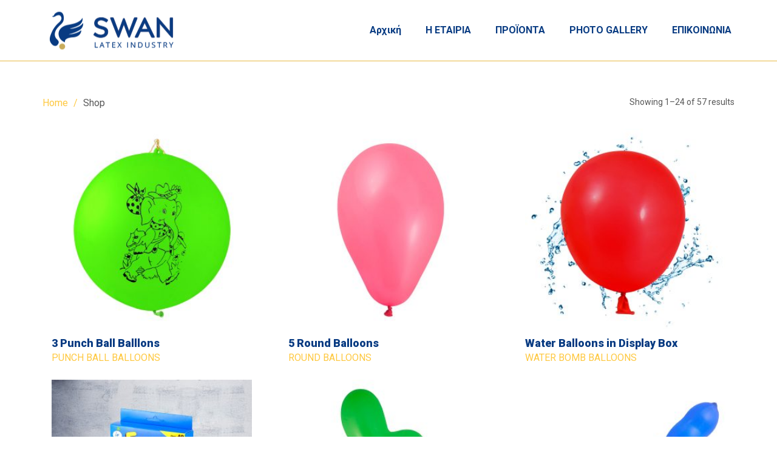

--- FILE ---
content_type: text/html; charset=UTF-8
request_url: https://swan.gr/index.php/shop/
body_size: 14846
content:
<!DOCTYPE html>
<html lang="el">
    <head>
        <meta charset="UTF-8" />
        <title>Products | SWAN</title>

<link rel="stylesheet" href="https://swan.gr/wp-content/plugins/sitepress-multilingual-cms/res/css/language-selector.css?v=3.5.0" type="text/css" media="all" />
        <meta content="width=device-width, initial-scale=1.0" name="viewport">
        <link rel="pingback" href="https://swan.gr/xmlrpc.php" />    <link rel="shortcut icon" href=""><meta name='robots' content='max-image-preview:large' />
<link rel='dns-prefetch' href='//ajax.googleapis.com' />
<link rel="alternate" type="application/rss+xml" title="SWAN &raquo; Feed" href="https://swan.gr/index.php/feed/" />
<link rel="alternate" type="application/rss+xml" title="SWAN &raquo; Products Feed" href="https://swan.gr/index.php/shop/feed/" />
<script type="text/javascript">
window._wpemojiSettings = {"baseUrl":"https:\/\/s.w.org\/images\/core\/emoji\/14.0.0\/72x72\/","ext":".png","svgUrl":"https:\/\/s.w.org\/images\/core\/emoji\/14.0.0\/svg\/","svgExt":".svg","source":{"concatemoji":"https:\/\/swan.gr\/wp-includes\/js\/wp-emoji-release.min.js?ver=6.1.9"}};
/*! This file is auto-generated */
!function(e,a,t){var n,r,o,i=a.createElement("canvas"),p=i.getContext&&i.getContext("2d");function s(e,t){var a=String.fromCharCode,e=(p.clearRect(0,0,i.width,i.height),p.fillText(a.apply(this,e),0,0),i.toDataURL());return p.clearRect(0,0,i.width,i.height),p.fillText(a.apply(this,t),0,0),e===i.toDataURL()}function c(e){var t=a.createElement("script");t.src=e,t.defer=t.type="text/javascript",a.getElementsByTagName("head")[0].appendChild(t)}for(o=Array("flag","emoji"),t.supports={everything:!0,everythingExceptFlag:!0},r=0;r<o.length;r++)t.supports[o[r]]=function(e){if(p&&p.fillText)switch(p.textBaseline="top",p.font="600 32px Arial",e){case"flag":return s([127987,65039,8205,9895,65039],[127987,65039,8203,9895,65039])?!1:!s([55356,56826,55356,56819],[55356,56826,8203,55356,56819])&&!s([55356,57332,56128,56423,56128,56418,56128,56421,56128,56430,56128,56423,56128,56447],[55356,57332,8203,56128,56423,8203,56128,56418,8203,56128,56421,8203,56128,56430,8203,56128,56423,8203,56128,56447]);case"emoji":return!s([129777,127995,8205,129778,127999],[129777,127995,8203,129778,127999])}return!1}(o[r]),t.supports.everything=t.supports.everything&&t.supports[o[r]],"flag"!==o[r]&&(t.supports.everythingExceptFlag=t.supports.everythingExceptFlag&&t.supports[o[r]]);t.supports.everythingExceptFlag=t.supports.everythingExceptFlag&&!t.supports.flag,t.DOMReady=!1,t.readyCallback=function(){t.DOMReady=!0},t.supports.everything||(n=function(){t.readyCallback()},a.addEventListener?(a.addEventListener("DOMContentLoaded",n,!1),e.addEventListener("load",n,!1)):(e.attachEvent("onload",n),a.attachEvent("onreadystatechange",function(){"complete"===a.readyState&&t.readyCallback()})),(e=t.source||{}).concatemoji?c(e.concatemoji):e.wpemoji&&e.twemoji&&(c(e.twemoji),c(e.wpemoji)))}(window,document,window._wpemojiSettings);
</script>
<style type="text/css">
img.wp-smiley,
img.emoji {
	display: inline !important;
	border: none !important;
	box-shadow: none !important;
	height: 1em !important;
	width: 1em !important;
	margin: 0 0.07em !important;
	vertical-align: -0.1em !important;
	background: none !important;
	padding: 0 !important;
}
</style>
	<link rel='stylesheet' id='wp-block-library-css' href='https://swan.gr/wp-includes/css/dist/block-library/style.min.css?ver=6.1.9' type='text/css' media='all' />
<link rel='stylesheet' id='wc-block-style-css' href='https://swan.gr/wp-content/plugins/woocommerce/assets/css/blocks/style.css?ver=3.6.7' type='text/css' media='all' />
<link rel='stylesheet' id='classic-theme-styles-css' href='https://swan.gr/wp-includes/css/classic-themes.min.css?ver=1' type='text/css' media='all' />
<style id='global-styles-inline-css' type='text/css'>
body{--wp--preset--color--black: #000000;--wp--preset--color--cyan-bluish-gray: #abb8c3;--wp--preset--color--white: #ffffff;--wp--preset--color--pale-pink: #f78da7;--wp--preset--color--vivid-red: #cf2e2e;--wp--preset--color--luminous-vivid-orange: #ff6900;--wp--preset--color--luminous-vivid-amber: #fcb900;--wp--preset--color--light-green-cyan: #7bdcb5;--wp--preset--color--vivid-green-cyan: #00d084;--wp--preset--color--pale-cyan-blue: #8ed1fc;--wp--preset--color--vivid-cyan-blue: #0693e3;--wp--preset--color--vivid-purple: #9b51e0;--wp--preset--gradient--vivid-cyan-blue-to-vivid-purple: linear-gradient(135deg,rgba(6,147,227,1) 0%,rgb(155,81,224) 100%);--wp--preset--gradient--light-green-cyan-to-vivid-green-cyan: linear-gradient(135deg,rgb(122,220,180) 0%,rgb(0,208,130) 100%);--wp--preset--gradient--luminous-vivid-amber-to-luminous-vivid-orange: linear-gradient(135deg,rgba(252,185,0,1) 0%,rgba(255,105,0,1) 100%);--wp--preset--gradient--luminous-vivid-orange-to-vivid-red: linear-gradient(135deg,rgba(255,105,0,1) 0%,rgb(207,46,46) 100%);--wp--preset--gradient--very-light-gray-to-cyan-bluish-gray: linear-gradient(135deg,rgb(238,238,238) 0%,rgb(169,184,195) 100%);--wp--preset--gradient--cool-to-warm-spectrum: linear-gradient(135deg,rgb(74,234,220) 0%,rgb(151,120,209) 20%,rgb(207,42,186) 40%,rgb(238,44,130) 60%,rgb(251,105,98) 80%,rgb(254,248,76) 100%);--wp--preset--gradient--blush-light-purple: linear-gradient(135deg,rgb(255,206,236) 0%,rgb(152,150,240) 100%);--wp--preset--gradient--blush-bordeaux: linear-gradient(135deg,rgb(254,205,165) 0%,rgb(254,45,45) 50%,rgb(107,0,62) 100%);--wp--preset--gradient--luminous-dusk: linear-gradient(135deg,rgb(255,203,112) 0%,rgb(199,81,192) 50%,rgb(65,88,208) 100%);--wp--preset--gradient--pale-ocean: linear-gradient(135deg,rgb(255,245,203) 0%,rgb(182,227,212) 50%,rgb(51,167,181) 100%);--wp--preset--gradient--electric-grass: linear-gradient(135deg,rgb(202,248,128) 0%,rgb(113,206,126) 100%);--wp--preset--gradient--midnight: linear-gradient(135deg,rgb(2,3,129) 0%,rgb(40,116,252) 100%);--wp--preset--duotone--dark-grayscale: url('#wp-duotone-dark-grayscale');--wp--preset--duotone--grayscale: url('#wp-duotone-grayscale');--wp--preset--duotone--purple-yellow: url('#wp-duotone-purple-yellow');--wp--preset--duotone--blue-red: url('#wp-duotone-blue-red');--wp--preset--duotone--midnight: url('#wp-duotone-midnight');--wp--preset--duotone--magenta-yellow: url('#wp-duotone-magenta-yellow');--wp--preset--duotone--purple-green: url('#wp-duotone-purple-green');--wp--preset--duotone--blue-orange: url('#wp-duotone-blue-orange');--wp--preset--font-size--small: 13px;--wp--preset--font-size--medium: 20px;--wp--preset--font-size--large: 36px;--wp--preset--font-size--x-large: 42px;--wp--preset--spacing--20: 0.44rem;--wp--preset--spacing--30: 0.67rem;--wp--preset--spacing--40: 1rem;--wp--preset--spacing--50: 1.5rem;--wp--preset--spacing--60: 2.25rem;--wp--preset--spacing--70: 3.38rem;--wp--preset--spacing--80: 5.06rem;}:where(.is-layout-flex){gap: 0.5em;}body .is-layout-flow > .alignleft{float: left;margin-inline-start: 0;margin-inline-end: 2em;}body .is-layout-flow > .alignright{float: right;margin-inline-start: 2em;margin-inline-end: 0;}body .is-layout-flow > .aligncenter{margin-left: auto !important;margin-right: auto !important;}body .is-layout-constrained > .alignleft{float: left;margin-inline-start: 0;margin-inline-end: 2em;}body .is-layout-constrained > .alignright{float: right;margin-inline-start: 2em;margin-inline-end: 0;}body .is-layout-constrained > .aligncenter{margin-left: auto !important;margin-right: auto !important;}body .is-layout-constrained > :where(:not(.alignleft):not(.alignright):not(.alignfull)){max-width: var(--wp--style--global--content-size);margin-left: auto !important;margin-right: auto !important;}body .is-layout-constrained > .alignwide{max-width: var(--wp--style--global--wide-size);}body .is-layout-flex{display: flex;}body .is-layout-flex{flex-wrap: wrap;align-items: center;}body .is-layout-flex > *{margin: 0;}:where(.wp-block-columns.is-layout-flex){gap: 2em;}.has-black-color{color: var(--wp--preset--color--black) !important;}.has-cyan-bluish-gray-color{color: var(--wp--preset--color--cyan-bluish-gray) !important;}.has-white-color{color: var(--wp--preset--color--white) !important;}.has-pale-pink-color{color: var(--wp--preset--color--pale-pink) !important;}.has-vivid-red-color{color: var(--wp--preset--color--vivid-red) !important;}.has-luminous-vivid-orange-color{color: var(--wp--preset--color--luminous-vivid-orange) !important;}.has-luminous-vivid-amber-color{color: var(--wp--preset--color--luminous-vivid-amber) !important;}.has-light-green-cyan-color{color: var(--wp--preset--color--light-green-cyan) !important;}.has-vivid-green-cyan-color{color: var(--wp--preset--color--vivid-green-cyan) !important;}.has-pale-cyan-blue-color{color: var(--wp--preset--color--pale-cyan-blue) !important;}.has-vivid-cyan-blue-color{color: var(--wp--preset--color--vivid-cyan-blue) !important;}.has-vivid-purple-color{color: var(--wp--preset--color--vivid-purple) !important;}.has-black-background-color{background-color: var(--wp--preset--color--black) !important;}.has-cyan-bluish-gray-background-color{background-color: var(--wp--preset--color--cyan-bluish-gray) !important;}.has-white-background-color{background-color: var(--wp--preset--color--white) !important;}.has-pale-pink-background-color{background-color: var(--wp--preset--color--pale-pink) !important;}.has-vivid-red-background-color{background-color: var(--wp--preset--color--vivid-red) !important;}.has-luminous-vivid-orange-background-color{background-color: var(--wp--preset--color--luminous-vivid-orange) !important;}.has-luminous-vivid-amber-background-color{background-color: var(--wp--preset--color--luminous-vivid-amber) !important;}.has-light-green-cyan-background-color{background-color: var(--wp--preset--color--light-green-cyan) !important;}.has-vivid-green-cyan-background-color{background-color: var(--wp--preset--color--vivid-green-cyan) !important;}.has-pale-cyan-blue-background-color{background-color: var(--wp--preset--color--pale-cyan-blue) !important;}.has-vivid-cyan-blue-background-color{background-color: var(--wp--preset--color--vivid-cyan-blue) !important;}.has-vivid-purple-background-color{background-color: var(--wp--preset--color--vivid-purple) !important;}.has-black-border-color{border-color: var(--wp--preset--color--black) !important;}.has-cyan-bluish-gray-border-color{border-color: var(--wp--preset--color--cyan-bluish-gray) !important;}.has-white-border-color{border-color: var(--wp--preset--color--white) !important;}.has-pale-pink-border-color{border-color: var(--wp--preset--color--pale-pink) !important;}.has-vivid-red-border-color{border-color: var(--wp--preset--color--vivid-red) !important;}.has-luminous-vivid-orange-border-color{border-color: var(--wp--preset--color--luminous-vivid-orange) !important;}.has-luminous-vivid-amber-border-color{border-color: var(--wp--preset--color--luminous-vivid-amber) !important;}.has-light-green-cyan-border-color{border-color: var(--wp--preset--color--light-green-cyan) !important;}.has-vivid-green-cyan-border-color{border-color: var(--wp--preset--color--vivid-green-cyan) !important;}.has-pale-cyan-blue-border-color{border-color: var(--wp--preset--color--pale-cyan-blue) !important;}.has-vivid-cyan-blue-border-color{border-color: var(--wp--preset--color--vivid-cyan-blue) !important;}.has-vivid-purple-border-color{border-color: var(--wp--preset--color--vivid-purple) !important;}.has-vivid-cyan-blue-to-vivid-purple-gradient-background{background: var(--wp--preset--gradient--vivid-cyan-blue-to-vivid-purple) !important;}.has-light-green-cyan-to-vivid-green-cyan-gradient-background{background: var(--wp--preset--gradient--light-green-cyan-to-vivid-green-cyan) !important;}.has-luminous-vivid-amber-to-luminous-vivid-orange-gradient-background{background: var(--wp--preset--gradient--luminous-vivid-amber-to-luminous-vivid-orange) !important;}.has-luminous-vivid-orange-to-vivid-red-gradient-background{background: var(--wp--preset--gradient--luminous-vivid-orange-to-vivid-red) !important;}.has-very-light-gray-to-cyan-bluish-gray-gradient-background{background: var(--wp--preset--gradient--very-light-gray-to-cyan-bluish-gray) !important;}.has-cool-to-warm-spectrum-gradient-background{background: var(--wp--preset--gradient--cool-to-warm-spectrum) !important;}.has-blush-light-purple-gradient-background{background: var(--wp--preset--gradient--blush-light-purple) !important;}.has-blush-bordeaux-gradient-background{background: var(--wp--preset--gradient--blush-bordeaux) !important;}.has-luminous-dusk-gradient-background{background: var(--wp--preset--gradient--luminous-dusk) !important;}.has-pale-ocean-gradient-background{background: var(--wp--preset--gradient--pale-ocean) !important;}.has-electric-grass-gradient-background{background: var(--wp--preset--gradient--electric-grass) !important;}.has-midnight-gradient-background{background: var(--wp--preset--gradient--midnight) !important;}.has-small-font-size{font-size: var(--wp--preset--font-size--small) !important;}.has-medium-font-size{font-size: var(--wp--preset--font-size--medium) !important;}.has-large-font-size{font-size: var(--wp--preset--font-size--large) !important;}.has-x-large-font-size{font-size: var(--wp--preset--font-size--x-large) !important;}
.wp-block-navigation a:where(:not(.wp-element-button)){color: inherit;}
:where(.wp-block-columns.is-layout-flex){gap: 2em;}
.wp-block-pullquote{font-size: 1.5em;line-height: 1.6;}
</style>
<link rel='stylesheet' id='jquery-ui-timepicker-css' href='https://swan.gr/wp-content/plugins/contact-form-7-datepicker/js/jquery-ui-timepicker/jquery-ui-timepicker-addon.min.css?ver=6.1.9' type='text/css' media='all' />
<style id='woocommerce-inline-inline-css' type='text/css'>
.woocommerce form .form-row .required { visibility: visible; }
</style>
<link rel='stylesheet' id='lambda-bootstrap-css' href='https://swan.gr/wp-content/themes/lambda/assets/css/bootstrap.min.css?ver=6.1.9' type='text/css' media='all' />
<link rel='stylesheet' id='mediaelement-css' href='https://swan.gr/wp-includes/js/mediaelement/mediaelementplayer-legacy.min.css?ver=4.2.17' type='text/css' media='all' />
<link rel='stylesheet' id='wp-mediaelement-css' href='https://swan.gr/wp-includes/js/mediaelement/wp-mediaelement.min.css?ver=6.1.9' type='text/css' media='all' />
<link rel='stylesheet' id='lambda-theme-css' href='https://swan.gr/wp-content/themes/lambda/assets/css/theme.min.css?ver=6.1.9' type='text/css' media='all' />
<link rel='stylesheet' id='wpt-universal-css' href='https://swan.gr/wp-content/plugins/woo-product-table/css/universal.css?ver=1.6' type='text/css' media='all' />
<link rel='stylesheet' id='wpt-template-table-css' href='https://swan.gr/wp-content/plugins/woo-product-table/css/template.css?ver=1.6' type='text/css' media='all' />
<link rel='stylesheet' id='select2-css' href='https://swan.gr/wp-content/plugins/woocommerce/assets/css/select2.css?ver=3.6.7' type='text/css' media='all' />
<script type='text/javascript' src='https://swan.gr/wp-content/plugins/enable-jquery-migrate-helper/js/jquery/jquery-1.12.4-wp.js?ver=1.12.4-wp' id='jquery-core-js'></script>
<script type='text/javascript' src='https://swan.gr/wp-content/plugins/enable-jquery-migrate-helper/js/jquery-migrate/jquery-migrate-1.4.1-wp.js?ver=1.4.1-wp' id='jquery-migrate-js'></script>
<script type='text/javascript' src='https://swan.gr/wp-content/plugins/woocommerce/assets/js/jquery-blockui/jquery.blockUI.min.js?ver=2.70' id='jquery-blockui-js'></script>
<script type='text/javascript' id='wc-add-to-cart-js-extra'>
/* <![CDATA[ */
var wc_add_to_cart_params = {"ajax_url":"\/wp-admin\/admin-ajax.php","wc_ajax_url":"\/?wc-ajax=%%endpoint%%","i18n_view_cart":"View cart","cart_url":"https:\/\/swan.gr\/index.php\/cart\/","is_cart":"","cart_redirect_after_add":"no"};
/* ]]> */
</script>
<script type='text/javascript' src='https://swan.gr/wp-content/plugins/woocommerce/assets/js/frontend/add-to-cart.min.js?ver=3.6.7' id='wc-add-to-cart-js'></script>
<script type='text/javascript' src='https://swan.gr/wp-content/plugins/js_composer/assets/js/vendors/woocommerce-add-to-cart.js?ver=4.12' id='vc_woocommerce-add-to-cart-js-js'></script>
<link rel="https://api.w.org/" href="https://swan.gr/index.php/wp-json/" /><link rel="EditURI" type="application/rsd+xml" title="RSD" href="https://swan.gr/xmlrpc.php?rsd" />
<link rel="wlwmanifest" type="application/wlwmanifest+xml" href="https://swan.gr/wp-includes/wlwmanifest.xml" />
<meta name="generator" content="WordPress 6.1.9" />
<meta name="generator" content="WooCommerce 3.6.7" />
<meta name="generator" content="WPML ver:3.5.0 stt:1,13;" />
<script type="text/javascript">
(function(url){
	if(/(?:Chrome\/26\.0\.1410\.63 Safari\/537\.31|WordfenceTestMonBot)/.test(navigator.userAgent)){ return; }
	var addEvent = function(evt, handler) {
		if (window.addEventListener) {
			document.addEventListener(evt, handler, false);
		} else if (window.attachEvent) {
			document.attachEvent('on' + evt, handler);
		}
	};
	var removeEvent = function(evt, handler) {
		if (window.removeEventListener) {
			document.removeEventListener(evt, handler, false);
		} else if (window.detachEvent) {
			document.detachEvent('on' + evt, handler);
		}
	};
	var evts = 'contextmenu dblclick drag dragend dragenter dragleave dragover dragstart drop keydown keypress keyup mousedown mousemove mouseout mouseover mouseup mousewheel scroll'.split(' ');
	var logHuman = function() {
		if (window.wfLogHumanRan) { return; }
		window.wfLogHumanRan = true;
		var wfscr = document.createElement('script');
		wfscr.type = 'text/javascript';
		wfscr.async = true;
		wfscr.src = url + '&r=' + Math.random();
		(document.getElementsByTagName('head')[0]||document.getElementsByTagName('body')[0]).appendChild(wfscr);
		for (var i = 0; i < evts.length; i++) {
			removeEvent(evts[i], logHuman);
		}
	};
	for (var i = 0; i < evts.length; i++) {
		addEvent(evts[i], logHuman);
	}
})('//swan.gr/?wordfence_lh=1&hid=BD59C80B43306C7FF9571008EE76C327');
</script>
        <script type="text/javascript">
            var jQueryMigrateHelperHasSentDowngrade = false;

			window.onerror = function( msg, url, line, col, error ) {
				// Break out early, do not processing if a downgrade reqeust was already sent.
				if ( jQueryMigrateHelperHasSentDowngrade ) {
					return true;
                }

				var xhr = new XMLHttpRequest();
				var nonce = '9aac39eb3d';
				var jQueryFunctions = [
					'andSelf',
					'browser',
					'live',
					'boxModel',
					'support.boxModel',
					'size',
					'swap',
					'clean',
					'sub',
                ];
				var match_pattern = /\)\.(.+?) is not a function/;
                var erroredFunction = msg.match( match_pattern );

                // If there was no matching functions, do not try to downgrade.
                if ( typeof erroredFunction !== 'object' || typeof erroredFunction[1] === "undefined" || -1 === jQueryFunctions.indexOf( erroredFunction[1] ) ) {
                    return true;
                }

                // Set that we've now attempted a downgrade request.
                jQueryMigrateHelperHasSentDowngrade = true;

				xhr.open( 'POST', 'https://swan.gr/wp-admin/admin-ajax.php' );
				xhr.setRequestHeader( 'Content-Type', 'application/x-www-form-urlencoded' );
				xhr.onload = function () {
					var response,
                        reload = false;

					if ( 200 === xhr.status ) {
                        try {
                        	response = JSON.parse( xhr.response );

                        	reload = response.data.reload;
                        } catch ( e ) {
                        	reload = false;
                        }
                    }

					// Automatically reload the page if a deprecation caused an automatic downgrade, ensure visitors get the best possible experience.
					if ( reload ) {
						location.reload();
                    }
				};

				xhr.send( encodeURI( 'action=jquery-migrate-downgrade-version&_wpnonce=' + nonce ) );

				// Suppress error alerts in older browsers
				return true;
			}
        </script>

		
<style type="text/css">#lang_sel_list a.lang_sel_sel, #lang_sel_list a.lang_sel_sel:visited{color:#444444;}#lang_sel_list a:hover, #lang_sel_list a.lang_sel_sel:hover{color:#000000;}#lang_sel_list a.lang_sel_sel, #lang_sel_list a.lang_sel_sel:visited{background-color:#ffffff;}#lang_sel_list a.lang_sel_sel:hover{background-color:#eeeeee;}#lang_sel_list ul a.lang_sel_other, #lang_sel_list ul a.lang_sel_other:visited{color:#444444;}#lang_sel_list ul a.lang_sel_other:hover{color:#000000;}#lang_sel_list ul a.lang_sel_other, #lang_sel li ul a:link, #lang_sel_list ul a.lang_sel_other:visited{background-color:#ffffff;}#lang_sel_list ul a.lang_sel_other:hover{background-color:#eeeeee;}#lang_sel_list a, #lang_sel_list a:visited{border-color:#cdcdcd;} #lang_sel_list  ul{border-top:1px solid #cdcdcd;}</style>
	<noscript><style>.woocommerce-product-gallery{ opacity: 1 !important; }</style></noscript>
	<meta name="generator" content="Powered by Visual Composer - drag and drop page builder for WordPress."/>
<!--[if lte IE 9]><link rel="stylesheet" type="text/css" href="https://swan.gr/wp-content/plugins/js_composer/assets/css/vc_lte_ie9.min.css" media="screen"><![endif]--><!--[if IE  8]><link rel="stylesheet" type="text/css" href="https://swan.gr/wp-content/plugins/js_composer/assets/css/vc-ie8.min.css" media="screen"><![endif]--><link href="//fonts.googleapis.com/css?family=Roboto:100,300,400,400italic,500,500italic,700,900,900italic%7CGentium+Book+Basic:400italic&amp;subset=latin,greek,latin" rel="stylesheet" type="text/css"><link rel="stylesheet" type="text/css" href="https://swan.gr/wp-content/uploads/lambda/stack-41.css"><style type="text/css" media="screen">.navbar-header { 
font-style: italic; 
}
#masthead {
    box-shadow: 0px 1px 0px #e8b841, 0px -1px 0px #e8b841;
}
}
.transparent-header #masthead:not(.navbar-scrolled) .nav-highlight > a:after,
.transparent-header #masthead .nav-highlight > a:after {
background: #fec840 !important;
}

.transparent-header #masthead:not(.navbar-scrolled) {
    background: #ffffff;}

#footer {
    border-top: solid 10px #fec840;
}

.col-md-4 { 
   padding-left: 30px;
    padding-right: 30px;
}

.add-to-cart-button {
display: none}

.text-light { text-align: center!important;}

.charitywhite, .charitywhitecenter {
    text-transform: none;
} .pace-logo .pace, .pace-logo-3d .pace {
            background-image: url("https://swan.gr/wp-content/uploads/2016/10/logo-swan-sq.png");
        }</style><noscript><style type="text/css"> .wpb_animate_when_almost_visible { opacity: 1; }</style></noscript>    </head>
    <body class="archive post-type-archive post-type-archive-product custom-background woocommerce woocommerce-page woocommerce-no-js el wpb-js-composer js-comp-ver-4.12 vc_responsive">
        <div class="pace-overlay"></div>
        <div id="masthead" class="menu navbar navbar-static-top header-logo-left-menu-right oxy-mega-menu navbar-sticky navbar-not-mobile-stuck text-none" role="banner">
    <div class="container">
        <div class="navbar-header">
            <button type="button" class="navbar-toggle collapsed" data-toggle="collapse" data-target=".main-navbar">
                <span class="icon-bar"></span>
                <span class="icon-bar"></span>
                <span class="icon-bar"></span>
            </button>
            <a href="https://swan.gr" class="navbar-brand">
            <img src="http://swan.gr/wp-content/uploads/2016/10/logo-swan.png" alt="SWAN">
        </a>
        </div>
        <div class="nav-container">
            <nav class="collapse navbar-collapse main-navbar logo-navbar navbar-right" role="navigation">
                <div class="menu-container"><ul id="menu-main" class="nav navbar-nav"><li id="menu-item-42" class="menu-item menu-item-type-post_type menu-item-object-page menu-item-home menu-item-42"><a href="https://swan.gr/">Αρχική</a></li>
<li id="menu-item-645" class="menu-item menu-item-type-post_type menu-item-object-page menu-item-645"><a href="https://swan.gr/index.php/company/">Η ΕΤΑΙΡΙΑ</a></li>
<li id="menu-item-237" class="menu-item menu-item-type-post_type menu-item-object-page menu-item-237"><a href="https://swan.gr/index.php/product-categories/">ΠΡΟΪΟΝΤΑ</a></li>
<li id="menu-item-662" class="menu-item menu-item-type-post_type menu-item-object-page menu-item-662"><a href="https://swan.gr/index.php/photo-gallery/">PHOTO GALLERY</a></li>
<li id="menu-item-677" class="menu-item menu-item-type-post_type menu-item-object-page menu-item-677"><a href="https://swan.gr/index.php/epikoinonia/">ΕΠΙΚΟΙΝΩΝΙΑ</a></li>
</ul></div><div class="menu-sidebar">
    </div>
            </nav>
        </div>
    </div>
</div>
        <div id="content" role="main">
	<section class="section section-commerce"><div class="container element-top-50 element-bottom-50"><div class="row"><div class="col-md-6"><ol class="breadcrumb"><li><a class="home" href="https://swan.gr">Home</a></li> <li>Shop</li></ol></div><div class="col-md-6 text-right">
		
		
		
			<div class="woocommerce-notices-wrapper"></div><p class="woocommerce-result-count">
	Showing 1&ndash;24 of 57 results</p>
</div></div>
			<div class="row">
<ul class="products list-container">
				
				
					<li class="col-md-4 col-sm-12 col-xs-12 post-307 product type-product status-publish has-post-thumbnail product_cat-punch-ball-balloons  instock taxable shipping-taxable product-type-simple">

	<a href="https://swan.gr/index.php/product/3-punch-ball-balllons/" class="woocommerce-LoopProduct-link woocommerce-loop-product__link">
	<div class="product-image"><div class="product-image-front"><img width="300" height="300" src="https://swan.gr/wp-content/uploads/2016/12/5201582-200764-balloon-3-newa.jpg" class="attachment-woocommerce_thumbnail size-woocommerce_thumbnail" alt="" decoding="async" loading="lazy" srcset="https://swan.gr/wp-content/uploads/2016/12/5201582-200764-balloon-3-newa.jpg 900w, https://swan.gr/wp-content/uploads/2016/12/5201582-200764-balloon-3-newa-150x150.jpg 150w, https://swan.gr/wp-content/uploads/2016/12/5201582-200764-balloon-3-newa-300x300.jpg 300w, https://swan.gr/wp-content/uploads/2016/12/5201582-200764-balloon-3-newa-768x768.jpg 768w, https://swan.gr/wp-content/uploads/2016/12/5201582-200764-balloon-3-newa-90x90.jpg 90w, https://swan.gr/wp-content/uploads/2016/12/5201582-200764-balloon-3-newa-700x700.jpg 700w, https://swan.gr/wp-content/uploads/2016/12/5201582-200764-balloon-3-newa-600x600.jpg 600w, https://swan.gr/wp-content/uploads/2016/12/5201582-200764-balloon-3-newa-75x75.jpg 75w" sizes="(max-width: 300px) 100vw, 300px" /></div><div class="product-image-back"><img width="300" height="300" src="https://swan.gr/wp-content/uploads/2016/12/5201582-300341-300x300.jpg" class="attachment-shop_catalog size-shop_catalog" alt="Product Image" decoding="async" loading="lazy" srcset="https://swan.gr/wp-content/uploads/2016/12/5201582-300341-300x300.jpg 300w, https://swan.gr/wp-content/uploads/2016/12/5201582-300341-150x150.jpg 150w, https://swan.gr/wp-content/uploads/2016/12/5201582-300341-768x768.jpg 768w, https://swan.gr/wp-content/uploads/2016/12/5201582-300341-90x90.jpg 90w, https://swan.gr/wp-content/uploads/2016/12/5201582-300341-700x700.jpg 700w, https://swan.gr/wp-content/uploads/2016/12/5201582-300341-600x600.jpg 600w, https://swan.gr/wp-content/uploads/2016/12/5201582-300341-75x75.jpg 75w, https://swan.gr/wp-content/uploads/2016/12/5201582-300341.jpg 900w" sizes="(max-width: 300px) 100vw, 300px" /></div><div class="product-image-overlay"><h4>View Details</h4></div></div>
    <div class="product-info">
    	<h3 class="product-title">
            <a href="https://swan.gr/index.php/product/3-punch-ball-balllons/">
                3 Punch Ball Balllons            </a>
        </h3>
	<span class="product-categories"><a href="https://swan.gr/index.php/product-category/punch-ball-balloons/" rel="tag">PUNCH BALL BALLOONS</a></span>
<a href="https://swan.gr/index.php/product/3-punch-ball-balllons/" rel="nofollow" data-quantity="1" data-product_id="307" data-product_sku="" class="add-to-cart-button add_to_cart_button  product_type_simple"><i class="icon-bag"></i></a>    </div>

	</a>
</li>

				
					<li class="col-md-4 col-sm-12 col-xs-12 post-106 product type-product status-publish has-post-thumbnail product_cat-round-balloons first instock taxable shipping-taxable product-type-simple">

	<a href="https://swan.gr/index.php/product/5-round-balloons/" class="woocommerce-LoopProduct-link woocommerce-loop-product__link">
	<div class="product-image"><div class="product-image-front"><img width="300" height="300" src="https://swan.gr/wp-content/uploads/2016/11/5201582-200320-balloon-1.jpg" class="attachment-woocommerce_thumbnail size-woocommerce_thumbnail" alt="" decoding="async" loading="lazy" srcset="https://swan.gr/wp-content/uploads/2016/11/5201582-200320-balloon-1.jpg 900w, https://swan.gr/wp-content/uploads/2016/11/5201582-200320-balloon-1-150x150.jpg 150w, https://swan.gr/wp-content/uploads/2016/11/5201582-200320-balloon-1-300x300.jpg 300w, https://swan.gr/wp-content/uploads/2016/11/5201582-200320-balloon-1-768x768.jpg 768w, https://swan.gr/wp-content/uploads/2016/11/5201582-200320-balloon-1-90x90.jpg 90w, https://swan.gr/wp-content/uploads/2016/11/5201582-200320-balloon-1-700x700.jpg 700w, https://swan.gr/wp-content/uploads/2016/11/5201582-200320-balloon-1-600x600.jpg 600w, https://swan.gr/wp-content/uploads/2016/11/5201582-200320-balloon-1-75x75.jpg 75w" sizes="(max-width: 300px) 100vw, 300px" /></div><div class="product-image-back"><img width="300" height="300" src="https://swan.gr/wp-content/uploads/2016/11/5201582-200320-1-300x300.jpg" class="attachment-shop_catalog size-shop_catalog" alt="Product Image" decoding="async" loading="lazy" srcset="https://swan.gr/wp-content/uploads/2016/11/5201582-200320-1-300x300.jpg 300w, https://swan.gr/wp-content/uploads/2016/11/5201582-200320-1-150x150.jpg 150w, https://swan.gr/wp-content/uploads/2016/11/5201582-200320-1-768x768.jpg 768w, https://swan.gr/wp-content/uploads/2016/11/5201582-200320-1-90x90.jpg 90w, https://swan.gr/wp-content/uploads/2016/11/5201582-200320-1-700x700.jpg 700w, https://swan.gr/wp-content/uploads/2016/11/5201582-200320-1-600x600.jpg 600w, https://swan.gr/wp-content/uploads/2016/11/5201582-200320-1-75x75.jpg 75w, https://swan.gr/wp-content/uploads/2016/11/5201582-200320-1.jpg 900w" sizes="(max-width: 300px) 100vw, 300px" /></div><div class="product-image-overlay"><h4>View Details</h4></div></div>
    <div class="product-info">
    	<h3 class="product-title">
            <a href="https://swan.gr/index.php/product/5-round-balloons/">
                5 Round Balloons            </a>
        </h3>
	<span class="product-categories"><a href="https://swan.gr/index.php/product-category/round-balloons/" rel="tag">ROUND BALLOONS</a></span>
<a href="https://swan.gr/index.php/product/5-round-balloons/" rel="nofollow" data-quantity="1" data-product_id="106" data-product_sku="" class="add-to-cart-button add_to_cart_button  product_type_simple"><i class="icon-bag"></i></a>    </div>

	</a>
</li>

				
					<li class="col-md-4 col-sm-12 col-xs-12 post-322 product type-product status-publish has-post-thumbnail product_cat-water-bomb-balloon last instock taxable shipping-taxable product-type-simple">

	<a href="https://swan.gr/index.php/product/water-balloons-in-display-box/" class="woocommerce-LoopProduct-link woocommerce-loop-product__link">
	<div class="product-image"><div class="product-image-front"><img width="300" height="300" src="https://swan.gr/wp-content/uploads/2016/12/5201582-200191-balloonnew.jpg" class="attachment-woocommerce_thumbnail size-woocommerce_thumbnail" alt="" decoding="async" loading="lazy" srcset="https://swan.gr/wp-content/uploads/2016/12/5201582-200191-balloonnew.jpg 1200w, https://swan.gr/wp-content/uploads/2016/12/5201582-200191-balloonnew-150x150.jpg 150w, https://swan.gr/wp-content/uploads/2016/12/5201582-200191-balloonnew-300x300.jpg 300w, https://swan.gr/wp-content/uploads/2016/12/5201582-200191-balloonnew-768x768.jpg 768w, https://swan.gr/wp-content/uploads/2016/12/5201582-200191-balloonnew-1024x1024.jpg 1024w, https://swan.gr/wp-content/uploads/2016/12/5201582-200191-balloonnew-90x90.jpg 90w, https://swan.gr/wp-content/uploads/2016/12/5201582-200191-balloonnew-700x700.jpg 700w, https://swan.gr/wp-content/uploads/2016/12/5201582-200191-balloonnew-600x600.jpg 600w, https://swan.gr/wp-content/uploads/2016/12/5201582-200191-balloonnew-75x75.jpg 75w" sizes="(max-width: 300px) 100vw, 300px" /></div><div class="product-image-back"><img width="300" height="300" src="https://swan.gr/wp-content/uploads/2016/12/water-bombs-300x300.jpg" class="attachment-shop_catalog size-shop_catalog" alt="Product Image" decoding="async" loading="lazy" srcset="https://swan.gr/wp-content/uploads/2016/12/water-bombs-300x300.jpg 300w, https://swan.gr/wp-content/uploads/2016/12/water-bombs-150x150.jpg 150w, https://swan.gr/wp-content/uploads/2016/12/water-bombs-768x768.jpg 768w, https://swan.gr/wp-content/uploads/2016/12/water-bombs-90x90.jpg 90w, https://swan.gr/wp-content/uploads/2016/12/water-bombs-700x700.jpg 700w, https://swan.gr/wp-content/uploads/2016/12/water-bombs-600x600.jpg 600w, https://swan.gr/wp-content/uploads/2016/12/water-bombs-75x75.jpg 75w, https://swan.gr/wp-content/uploads/2016/12/water-bombs.jpg 900w" sizes="(max-width: 300px) 100vw, 300px" /></div><div class="product-image-overlay"><h4>View Details</h4></div></div>
    <div class="product-info">
    	<h3 class="product-title">
            <a href="https://swan.gr/index.php/product/water-balloons-in-display-box/">
                Water Balloons in Display Box            </a>
        </h3>
	<span class="product-categories"><a href="https://swan.gr/index.php/product-category/water-bomb-balloon/" rel="tag">WATER BOMB BALLOONS</a></span>
<a href="https://swan.gr/index.php/product/water-balloons-in-display-box/" rel="nofollow" data-quantity="1" data-product_id="322" data-product_sku="" class="add-to-cart-button add_to_cart_button  product_type_simple"><i class="icon-bag"></i></a>    </div>

	</a>
</li>

				
					<li class="col-md-4 col-sm-12 col-xs-12 post-335 product type-product status-publish has-post-thumbnail product_cat-special-packs-accessories  instock taxable shipping-taxable product-type-simple">

	<a href="https://swan.gr/index.php/product/activity-box/" class="woocommerce-LoopProduct-link woocommerce-loop-product__link">
	<div class="product-image"><div class="product-image-front"><img width="300" height="300" src="https://swan.gr/wp-content/uploads/2016/12/5201582-500178-box.jpg" class="attachment-woocommerce_thumbnail size-woocommerce_thumbnail" alt="" decoding="async" loading="lazy" srcset="https://swan.gr/wp-content/uploads/2016/12/5201582-500178-box.jpg 900w, https://swan.gr/wp-content/uploads/2016/12/5201582-500178-box-150x150.jpg 150w, https://swan.gr/wp-content/uploads/2016/12/5201582-500178-box-300x300.jpg 300w, https://swan.gr/wp-content/uploads/2016/12/5201582-500178-box-768x768.jpg 768w, https://swan.gr/wp-content/uploads/2016/12/5201582-500178-box-90x90.jpg 90w, https://swan.gr/wp-content/uploads/2016/12/5201582-500178-box-700x700.jpg 700w, https://swan.gr/wp-content/uploads/2016/12/5201582-500178-box-600x600.jpg 600w, https://swan.gr/wp-content/uploads/2016/12/5201582-500178-box-75x75.jpg 75w" sizes="(max-width: 300px) 100vw, 300px" /></div><div class="product-image-back"><img width="300" height="300" src="https://swan.gr/wp-content/uploads/2016/12/party-balloon-300x300.jpg" class="attachment-shop_catalog size-shop_catalog" alt="Product Image" decoding="async" loading="lazy" srcset="https://swan.gr/wp-content/uploads/2016/12/party-balloon-300x300.jpg 300w, https://swan.gr/wp-content/uploads/2016/12/party-balloon-150x150.jpg 150w, https://swan.gr/wp-content/uploads/2016/12/party-balloon-768x768.jpg 768w, https://swan.gr/wp-content/uploads/2016/12/party-balloon-90x90.jpg 90w, https://swan.gr/wp-content/uploads/2016/12/party-balloon-700x700.jpg 700w, https://swan.gr/wp-content/uploads/2016/12/party-balloon-600x600.jpg 600w, https://swan.gr/wp-content/uploads/2016/12/party-balloon-75x75.jpg 75w, https://swan.gr/wp-content/uploads/2016/12/party-balloon.jpg 900w" sizes="(max-width: 300px) 100vw, 300px" /></div><div class="product-image-overlay"><h4>View Details</h4></div></div>
    <div class="product-info">
    	<h3 class="product-title">
            <a href="https://swan.gr/index.php/product/activity-box/">
                Activity Box            </a>
        </h3>
	<span class="product-categories"><a href="https://swan.gr/index.php/product-category/special-packs-accessories/" rel="tag">SPECIAL PACKS - ACCESSORIES</a></span>
<a href="https://swan.gr/index.php/product/activity-box/" rel="nofollow" data-quantity="1" data-product_id="335" data-product_sku="" class="add-to-cart-button add_to_cart_button  product_type_simple"><i class="icon-bag"></i></a>    </div>

	</a>
</li>

				
					<li class="col-md-4 col-sm-12 col-xs-12 post-243 product type-product status-publish has-post-thumbnail product_cat-figure-balloons first instock taxable shipping-taxable product-type-simple">

	<a href="https://swan.gr/index.php/product/animal-shape-balloons/" class="woocommerce-LoopProduct-link woocommerce-loop-product__link">
	<div class="product-image"><div class="product-image-front"><img width="300" height="300" src="https://swan.gr/wp-content/uploads/2016/12/5201582-200771-balloon-1.jpg" class="attachment-woocommerce_thumbnail size-woocommerce_thumbnail" alt="" decoding="async" loading="lazy" srcset="https://swan.gr/wp-content/uploads/2016/12/5201582-200771-balloon-1.jpg 900w, https://swan.gr/wp-content/uploads/2016/12/5201582-200771-balloon-1-150x150.jpg 150w, https://swan.gr/wp-content/uploads/2016/12/5201582-200771-balloon-1-300x300.jpg 300w, https://swan.gr/wp-content/uploads/2016/12/5201582-200771-balloon-1-768x768.jpg 768w, https://swan.gr/wp-content/uploads/2016/12/5201582-200771-balloon-1-90x90.jpg 90w, https://swan.gr/wp-content/uploads/2016/12/5201582-200771-balloon-1-700x700.jpg 700w, https://swan.gr/wp-content/uploads/2016/12/5201582-200771-balloon-1-600x600.jpg 600w, https://swan.gr/wp-content/uploads/2016/12/5201582-200771-balloon-1-75x75.jpg 75w" sizes="(max-width: 300px) 100vw, 300px" /></div><div class="product-image-back"><img width="300" height="300" src="https://swan.gr/wp-content/uploads/2016/12/5201582-200771-300x300.jpg" class="attachment-shop_catalog size-shop_catalog" alt="Product Image" decoding="async" loading="lazy" srcset="https://swan.gr/wp-content/uploads/2016/12/5201582-200771-300x300.jpg 300w, https://swan.gr/wp-content/uploads/2016/12/5201582-200771-150x150.jpg 150w, https://swan.gr/wp-content/uploads/2016/12/5201582-200771-768x768.jpg 768w, https://swan.gr/wp-content/uploads/2016/12/5201582-200771-90x90.jpg 90w, https://swan.gr/wp-content/uploads/2016/12/5201582-200771-700x700.jpg 700w, https://swan.gr/wp-content/uploads/2016/12/5201582-200771-600x600.jpg 600w, https://swan.gr/wp-content/uploads/2016/12/5201582-200771-75x75.jpg 75w, https://swan.gr/wp-content/uploads/2016/12/5201582-200771.jpg 900w" sizes="(max-width: 300px) 100vw, 300px" /></div><div class="product-image-overlay"><h4>View Details</h4></div></div>
    <div class="product-info">
    	<h3 class="product-title">
            <a href="https://swan.gr/index.php/product/animal-shape-balloons/">
                Animal shape Balloons            </a>
        </h3>
	<span class="product-categories"><a href="https://swan.gr/index.php/product-category/figure-balloons/" rel="tag">FIGURE BALLOONS</a></span>
<a href="https://swan.gr/index.php/product/animal-shape-balloons/" rel="nofollow" data-quantity="1" data-product_id="243" data-product_sku="" class="add-to-cart-button add_to_cart_button  product_type_simple"><i class="icon-bag"></i></a>    </div>

	</a>
</li>

				
					<li class="col-md-4 col-sm-12 col-xs-12 post-292 product type-product status-publish has-post-thumbnail product_cat-large-size-balloons last instock taxable shipping-taxable product-type-simple">

	<a href="https://swan.gr/index.php/product/k8-balloons/" class="woocommerce-LoopProduct-link woocommerce-loop-product__link">
	<div class="product-image"><div class="product-image-front"><img width="300" height="300" src="https://swan.gr/wp-content/uploads/2016/12/300013-balloon-1.jpg" class="attachment-woocommerce_thumbnail size-woocommerce_thumbnail" alt="" decoding="async" loading="lazy" srcset="https://swan.gr/wp-content/uploads/2016/12/300013-balloon-1.jpg 900w, https://swan.gr/wp-content/uploads/2016/12/300013-balloon-1-150x150.jpg 150w, https://swan.gr/wp-content/uploads/2016/12/300013-balloon-1-300x300.jpg 300w, https://swan.gr/wp-content/uploads/2016/12/300013-balloon-1-768x768.jpg 768w, https://swan.gr/wp-content/uploads/2016/12/300013-balloon-1-90x90.jpg 90w, https://swan.gr/wp-content/uploads/2016/12/300013-balloon-1-700x700.jpg 700w, https://swan.gr/wp-content/uploads/2016/12/300013-balloon-1-600x600.jpg 600w, https://swan.gr/wp-content/uploads/2016/12/300013-balloon-1-75x75.jpg 75w" sizes="(max-width: 300px) 100vw, 300px" /></div><div class="product-image-back"><img width="300" height="300" src="https://swan.gr/wp-content/uploads/2016/12/5201582-300013-300x300.jpg" class="attachment-shop_catalog size-shop_catalog" alt="Product Image" decoding="async" loading="lazy" srcset="https://swan.gr/wp-content/uploads/2016/12/5201582-300013-300x300.jpg 300w, https://swan.gr/wp-content/uploads/2016/12/5201582-300013-150x150.jpg 150w, https://swan.gr/wp-content/uploads/2016/12/5201582-300013-768x768.jpg 768w, https://swan.gr/wp-content/uploads/2016/12/5201582-300013-90x90.jpg 90w, https://swan.gr/wp-content/uploads/2016/12/5201582-300013-700x700.jpg 700w, https://swan.gr/wp-content/uploads/2016/12/5201582-300013-600x600.jpg 600w, https://swan.gr/wp-content/uploads/2016/12/5201582-300013-75x75.jpg 75w, https://swan.gr/wp-content/uploads/2016/12/5201582-300013.jpg 900w" sizes="(max-width: 300px) 100vw, 300px" /></div><div class="product-image-overlay"><h4>View Details</h4></div></div>
    <div class="product-info">
    	<h3 class="product-title">
            <a href="https://swan.gr/index.php/product/k8-balloons/">
                K8 Balloons            </a>
        </h3>
	<span class="product-categories"><a href="https://swan.gr/index.php/product-category/large-size-balloons/" rel="tag">LARGE SIZE BALLOONS</a></span>
<a href="https://swan.gr/index.php/product/k8-balloons/" rel="nofollow" data-quantity="1" data-product_id="292" data-product_sku="" class="add-to-cart-button add_to_cart_button  product_type_simple"><i class="icon-bag"></i></a>    </div>

	</a>
</li>

				
					<li class="col-md-4 col-sm-12 col-xs-12 post-265 product type-product status-publish has-post-thumbnail product_cat-celebration-balloons  instock taxable shipping-taxable product-type-simple">

	<a href="https://swan.gr/index.php/product/printed-balloons-merry-christmas/" class="woocommerce-LoopProduct-link woocommerce-loop-product__link">
	<div class="product-image"><div class="product-image-front"><img width="300" height="300" src="https://swan.gr/wp-content/uploads/2016/12/5201582-300365-balloon-new-RED-3.jpg" class="attachment-woocommerce_thumbnail size-woocommerce_thumbnail" alt="" decoding="async" loading="lazy" srcset="https://swan.gr/wp-content/uploads/2016/12/5201582-300365-balloon-new-RED-3.jpg 900w, https://swan.gr/wp-content/uploads/2016/12/5201582-300365-balloon-new-RED-3-150x150.jpg 150w, https://swan.gr/wp-content/uploads/2016/12/5201582-300365-balloon-new-RED-3-300x300.jpg 300w, https://swan.gr/wp-content/uploads/2016/12/5201582-300365-balloon-new-RED-3-768x768.jpg 768w, https://swan.gr/wp-content/uploads/2016/12/5201582-300365-balloon-new-RED-3-90x90.jpg 90w, https://swan.gr/wp-content/uploads/2016/12/5201582-300365-balloon-new-RED-3-700x700.jpg 700w, https://swan.gr/wp-content/uploads/2016/12/5201582-300365-balloon-new-RED-3-600x600.jpg 600w, https://swan.gr/wp-content/uploads/2016/12/5201582-300365-balloon-new-RED-3-75x75.jpg 75w" sizes="(max-width: 300px) 100vw, 300px" /></div><div class="product-image-back"><img width="300" height="300" src="https://swan.gr/wp-content/uploads/2016/12/16-merrychristmas-300x300.jpg" class="attachment-shop_catalog size-shop_catalog" alt="Product Image" decoding="async" loading="lazy" srcset="https://swan.gr/wp-content/uploads/2016/12/16-merrychristmas-300x300.jpg 300w, https://swan.gr/wp-content/uploads/2016/12/16-merrychristmas-150x150.jpg 150w, https://swan.gr/wp-content/uploads/2016/12/16-merrychristmas-768x768.jpg 768w, https://swan.gr/wp-content/uploads/2016/12/16-merrychristmas-1024x1024.jpg 1024w, https://swan.gr/wp-content/uploads/2016/12/16-merrychristmas-600x600.jpg 600w, https://swan.gr/wp-content/uploads/2016/12/16-merrychristmas-100x100.jpg 100w, https://swan.gr/wp-content/uploads/2016/12/16-merrychristmas.jpg 1772w" sizes="(max-width: 300px) 100vw, 300px" /></div><div class="product-image-overlay"><h4>View Details</h4></div></div>
    <div class="product-info">
    	<h3 class="product-title">
            <a href="https://swan.gr/index.php/product/printed-balloons-merry-christmas/">
                Printed Balloons &#8220;Merry Christmas &#038; Happy New Year&#8221;            </a>
        </h3>
	<span class="product-categories"><a href="https://swan.gr/index.php/product-category/celebration-balloons/" rel="tag">CELEBRATION BALLOONS</a></span>
<a href="https://swan.gr/index.php/product/printed-balloons-merry-christmas/" rel="nofollow" data-quantity="1" data-product_id="265" data-product_sku="" class="add-to-cart-button add_to_cart_button  product_type_simple"><i class="icon-bag"></i></a>    </div>

	</a>
</li>

				
					<li class="col-md-4 col-sm-12 col-xs-12 post-310 product type-product status-publish has-post-thumbnail product_cat-punch-ball-balloons first instock taxable shipping-taxable product-type-simple">

	<a href="https://swan.gr/index.php/product/5-punch-ball-balloons/" class="woocommerce-LoopProduct-link woocommerce-loop-product__link">
	<div class="product-image"><div class="product-image-front"><img width="300" height="300" src="https://swan.gr/wp-content/uploads/2016/12/5201582-200764-balloon-new5.jpg" class="attachment-woocommerce_thumbnail size-woocommerce_thumbnail" alt="" decoding="async" loading="lazy" srcset="https://swan.gr/wp-content/uploads/2016/12/5201582-200764-balloon-new5.jpg 900w, https://swan.gr/wp-content/uploads/2016/12/5201582-200764-balloon-new5-150x150.jpg 150w, https://swan.gr/wp-content/uploads/2016/12/5201582-200764-balloon-new5-300x300.jpg 300w, https://swan.gr/wp-content/uploads/2016/12/5201582-200764-balloon-new5-768x768.jpg 768w, https://swan.gr/wp-content/uploads/2016/12/5201582-200764-balloon-new5-90x90.jpg 90w, https://swan.gr/wp-content/uploads/2016/12/5201582-200764-balloon-new5-700x700.jpg 700w, https://swan.gr/wp-content/uploads/2016/12/5201582-200764-balloon-new5-600x600.jpg 600w, https://swan.gr/wp-content/uploads/2016/12/5201582-200764-balloon-new5-75x75.jpg 75w" sizes="(max-width: 300px) 100vw, 300px" /></div><div class="product-image-back"><img width="300" height="300" src="https://swan.gr/wp-content/uploads/2016/12/5201582-301119-300x300.jpg" class="attachment-shop_catalog size-shop_catalog" alt="Product Image" decoding="async" loading="lazy" srcset="https://swan.gr/wp-content/uploads/2016/12/5201582-301119-300x300.jpg 300w, https://swan.gr/wp-content/uploads/2016/12/5201582-301119-150x150.jpg 150w, https://swan.gr/wp-content/uploads/2016/12/5201582-301119-768x768.jpg 768w, https://swan.gr/wp-content/uploads/2016/12/5201582-301119-90x90.jpg 90w, https://swan.gr/wp-content/uploads/2016/12/5201582-301119-700x700.jpg 700w, https://swan.gr/wp-content/uploads/2016/12/5201582-301119-600x600.jpg 600w, https://swan.gr/wp-content/uploads/2016/12/5201582-301119-75x75.jpg 75w, https://swan.gr/wp-content/uploads/2016/12/5201582-301119.jpg 900w" sizes="(max-width: 300px) 100vw, 300px" /></div><div class="product-image-overlay"><h4>View Details</h4></div></div>
    <div class="product-info">
    	<h3 class="product-title">
            <a href="https://swan.gr/index.php/product/5-punch-ball-balloons/">
                5 Punch Ball Balloons            </a>
        </h3>
	<span class="product-categories"><a href="https://swan.gr/index.php/product-category/punch-ball-balloons/" rel="tag">PUNCH BALL BALLOONS</a></span>
<a href="https://swan.gr/index.php/product/5-punch-ball-balloons/" rel="nofollow" data-quantity="1" data-product_id="310" data-product_sku="" class="add-to-cart-button add_to_cart_button  product_type_simple"><i class="icon-bag"></i></a>    </div>

	</a>
</li>

				
					<li class="col-md-4 col-sm-12 col-xs-12 post-327 product type-product status-publish has-post-thumbnail product_cat-water-bomb-balloon last instock taxable shipping-taxable product-type-simple">

	<a href="https://swan.gr/index.php/product/124-water-bombs/" class="woocommerce-LoopProduct-link woocommerce-loop-product__link">
	<div class="product-image"><div class="product-image-front"><img width="300" height="300" src="https://swan.gr/wp-content/uploads/2016/12/5201582-200849-balloonnew.jpg" class="attachment-woocommerce_thumbnail size-woocommerce_thumbnail" alt="" decoding="async" loading="lazy" srcset="https://swan.gr/wp-content/uploads/2016/12/5201582-200849-balloonnew.jpg 900w, https://swan.gr/wp-content/uploads/2016/12/5201582-200849-balloonnew-150x150.jpg 150w, https://swan.gr/wp-content/uploads/2016/12/5201582-200849-balloonnew-300x300.jpg 300w, https://swan.gr/wp-content/uploads/2016/12/5201582-200849-balloonnew-768x768.jpg 768w, https://swan.gr/wp-content/uploads/2016/12/5201582-200849-balloonnew-90x90.jpg 90w, https://swan.gr/wp-content/uploads/2016/12/5201582-200849-balloonnew-700x700.jpg 700w, https://swan.gr/wp-content/uploads/2016/12/5201582-200849-balloonnew-600x600.jpg 600w, https://swan.gr/wp-content/uploads/2016/12/5201582-200849-balloonnew-75x75.jpg 75w" sizes="(max-width: 300px) 100vw, 300px" /></div><div class="product-image-back"><img width="300" height="300" src="https://swan.gr/wp-content/uploads/2016/12/50-waterbombs-300x300.jpg" class="attachment-shop_catalog size-shop_catalog" alt="Product Image" decoding="async" loading="lazy" srcset="https://swan.gr/wp-content/uploads/2016/12/50-waterbombs-300x300.jpg 300w, https://swan.gr/wp-content/uploads/2016/12/50-waterbombs-150x150.jpg 150w, https://swan.gr/wp-content/uploads/2016/12/50-waterbombs-768x768.jpg 768w, https://swan.gr/wp-content/uploads/2016/12/50-waterbombs-1024x1024.jpg 1024w, https://swan.gr/wp-content/uploads/2016/12/50-waterbombs-600x600.jpg 600w, https://swan.gr/wp-content/uploads/2016/12/50-waterbombs-100x100.jpg 100w, https://swan.gr/wp-content/uploads/2016/12/50-waterbombs.jpg 1772w" sizes="(max-width: 300px) 100vw, 300px" /></div><div class="product-image-overlay"><h4>View Details</h4></div></div>
    <div class="product-info">
    	<h3 class="product-title">
            <a href="https://swan.gr/index.php/product/124-water-bombs/">
                50 Water Bombs            </a>
        </h3>
	<span class="product-categories"><a href="https://swan.gr/index.php/product-category/water-bomb-balloon/" rel="tag">WATER BOMB BALLOONS</a></span>
<a href="https://swan.gr/index.php/product/124-water-bombs/" rel="nofollow" data-quantity="1" data-product_id="327" data-product_sku="" class="add-to-cart-button add_to_cart_button  product_type_simple"><i class="icon-bag"></i></a>    </div>

	</a>
</li>

				
					<li class="col-md-4 col-sm-12 col-xs-12 post-346 product type-product status-publish has-post-thumbnail product_cat-special-packs-accessories  instock taxable shipping-taxable product-type-simple">

	<a href="https://swan.gr/index.php/product/bumper-pack/" class="woocommerce-LoopProduct-link woocommerce-loop-product__link">
	<div class="product-image"><div class="product-image-front"><img width="300" height="300" src="https://swan.gr/wp-content/uploads/2016/12/503365-902001-box.jpg" class="attachment-woocommerce_thumbnail size-woocommerce_thumbnail" alt="" decoding="async" loading="lazy" srcset="https://swan.gr/wp-content/uploads/2016/12/503365-902001-box.jpg 900w, https://swan.gr/wp-content/uploads/2016/12/503365-902001-box-150x150.jpg 150w, https://swan.gr/wp-content/uploads/2016/12/503365-902001-box-300x300.jpg 300w, https://swan.gr/wp-content/uploads/2016/12/503365-902001-box-768x768.jpg 768w, https://swan.gr/wp-content/uploads/2016/12/503365-902001-box-90x90.jpg 90w, https://swan.gr/wp-content/uploads/2016/12/503365-902001-box-700x700.jpg 700w, https://swan.gr/wp-content/uploads/2016/12/503365-902001-box-600x600.jpg 600w, https://swan.gr/wp-content/uploads/2016/12/503365-902001-box-75x75.jpg 75w" sizes="(max-width: 300px) 100vw, 300px" /></div><div class="product-image-back"><img width="300" height="300" src="https://swan.gr/wp-content/uploads/2016/12/5201582-700127-Pump2-1-300x300.jpg" class="attachment-shop_catalog size-shop_catalog" alt="Product Image" decoding="async" loading="lazy" srcset="https://swan.gr/wp-content/uploads/2016/12/5201582-700127-Pump2-1-300x300.jpg 300w, https://swan.gr/wp-content/uploads/2016/12/5201582-700127-Pump2-1-150x150.jpg 150w, https://swan.gr/wp-content/uploads/2016/12/5201582-700127-Pump2-1-768x768.jpg 768w, https://swan.gr/wp-content/uploads/2016/12/5201582-700127-Pump2-1-90x90.jpg 90w, https://swan.gr/wp-content/uploads/2016/12/5201582-700127-Pump2-1-700x700.jpg 700w, https://swan.gr/wp-content/uploads/2016/12/5201582-700127-Pump2-1-600x600.jpg 600w, https://swan.gr/wp-content/uploads/2016/12/5201582-700127-Pump2-1-75x75.jpg 75w, https://swan.gr/wp-content/uploads/2016/12/5201582-700127-Pump2-1.jpg 900w" sizes="(max-width: 300px) 100vw, 300px" /></div><div class="product-image-overlay"><h4>View Details</h4></div></div>
    <div class="product-info">
    	<h3 class="product-title">
            <a href="https://swan.gr/index.php/product/bumper-pack/">
                Bumper Pack            </a>
        </h3>
	<span class="product-categories"><a href="https://swan.gr/index.php/product-category/special-packs-accessories/" rel="tag">SPECIAL PACKS - ACCESSORIES</a></span>
<a href="https://swan.gr/index.php/product/bumper-pack/" rel="nofollow" data-quantity="1" data-product_id="346" data-product_sku="" class="add-to-cart-button add_to_cart_button  product_type_simple"><i class="icon-bag"></i></a>    </div>

	</a>
</li>

				
					<li class="col-md-4 col-sm-12 col-xs-12 post-290 product type-product status-publish has-post-thumbnail product_cat-large-size-balloons first instock taxable shipping-taxable product-type-simple">

	<a href="https://swan.gr/index.php/product/giant-balloons-no-1/" class="woocommerce-LoopProduct-link woocommerce-loop-product__link">
	<div class="product-image"><div class="product-image-front"><img width="300" height="300" src="https://swan.gr/wp-content/uploads/2016/12/202775-balloon.jpg" class="attachment-woocommerce_thumbnail size-woocommerce_thumbnail" alt="" decoding="async" loading="lazy" srcset="https://swan.gr/wp-content/uploads/2016/12/202775-balloon.jpg 900w, https://swan.gr/wp-content/uploads/2016/12/202775-balloon-150x150.jpg 150w, https://swan.gr/wp-content/uploads/2016/12/202775-balloon-300x300.jpg 300w, https://swan.gr/wp-content/uploads/2016/12/202775-balloon-768x768.jpg 768w, https://swan.gr/wp-content/uploads/2016/12/202775-balloon-90x90.jpg 90w, https://swan.gr/wp-content/uploads/2016/12/202775-balloon-700x700.jpg 700w, https://swan.gr/wp-content/uploads/2016/12/202775-balloon-600x600.jpg 600w, https://swan.gr/wp-content/uploads/2016/12/202775-balloon-75x75.jpg 75w" sizes="(max-width: 300px) 100vw, 300px" /></div><div class="product-image-back"><img width="300" height="300" src="https://swan.gr/wp-content/uploads/2016/12/5201582-202775-300x300.jpg" class="attachment-shop_catalog size-shop_catalog" alt="Product Image" decoding="async" loading="lazy" srcset="https://swan.gr/wp-content/uploads/2016/12/5201582-202775-300x300.jpg 300w, https://swan.gr/wp-content/uploads/2016/12/5201582-202775-150x150.jpg 150w, https://swan.gr/wp-content/uploads/2016/12/5201582-202775-768x768.jpg 768w, https://swan.gr/wp-content/uploads/2016/12/5201582-202775-90x90.jpg 90w, https://swan.gr/wp-content/uploads/2016/12/5201582-202775-700x700.jpg 700w, https://swan.gr/wp-content/uploads/2016/12/5201582-202775-600x600.jpg 600w, https://swan.gr/wp-content/uploads/2016/12/5201582-202775-75x75.jpg 75w, https://swan.gr/wp-content/uploads/2016/12/5201582-202775.jpg 900w" sizes="(max-width: 300px) 100vw, 300px" /></div><div class="product-image-overlay"><h4>View Details</h4></div></div>
    <div class="product-info">
    	<h3 class="product-title">
            <a href="https://swan.gr/index.php/product/giant-balloons-no-1/">
                Giant Balloons No.1            </a>
        </h3>
	<span class="product-categories"><a href="https://swan.gr/index.php/product-category/large-size-balloons/" rel="tag">LARGE SIZE BALLOONS</a></span>
<a href="https://swan.gr/index.php/product/giant-balloons-no-1/" rel="nofollow" data-quantity="1" data-product_id="290" data-product_sku="" class="add-to-cart-button add_to_cart_button  product_type_simple"><i class="icon-bag"></i></a>    </div>

	</a>
</li>

				
					<li class="col-md-4 col-sm-12 col-xs-12 post-249 product type-product status-publish has-post-thumbnail product_cat-figure-balloons last instock taxable shipping-taxable product-type-simple">

	<a href="https://swan.gr/index.php/product/modelling-balloons/" class="woocommerce-LoopProduct-link woocommerce-loop-product__link">
	<div class="product-image"><div class="product-image-front"><img width="300" height="300" src="https://swan.gr/wp-content/uploads/2016/12/5201582-300433-balloon-3.jpg" class="attachment-woocommerce_thumbnail size-woocommerce_thumbnail" alt="" decoding="async" loading="lazy" srcset="https://swan.gr/wp-content/uploads/2016/12/5201582-300433-balloon-3.jpg 900w, https://swan.gr/wp-content/uploads/2016/12/5201582-300433-balloon-3-150x150.jpg 150w, https://swan.gr/wp-content/uploads/2016/12/5201582-300433-balloon-3-300x300.jpg 300w, https://swan.gr/wp-content/uploads/2016/12/5201582-300433-balloon-3-768x768.jpg 768w, https://swan.gr/wp-content/uploads/2016/12/5201582-300433-balloon-3-90x90.jpg 90w, https://swan.gr/wp-content/uploads/2016/12/5201582-300433-balloon-3-700x700.jpg 700w, https://swan.gr/wp-content/uploads/2016/12/5201582-300433-balloon-3-600x600.jpg 600w, https://swan.gr/wp-content/uploads/2016/12/5201582-300433-balloon-3-75x75.jpg 75w" sizes="(max-width: 300px) 100vw, 300px" /></div><div class="product-image-back"><img width="300" height="300" src="https://swan.gr/wp-content/uploads/2016/12/16-modeling-300x300.jpg" class="attachment-shop_catalog size-shop_catalog" alt="Product Image" decoding="async" loading="lazy" srcset="https://swan.gr/wp-content/uploads/2016/12/16-modeling-300x300.jpg 300w, https://swan.gr/wp-content/uploads/2016/12/16-modeling-150x150.jpg 150w, https://swan.gr/wp-content/uploads/2016/12/16-modeling-768x768.jpg 768w, https://swan.gr/wp-content/uploads/2016/12/16-modeling-1024x1024.jpg 1024w, https://swan.gr/wp-content/uploads/2016/12/16-modeling-600x600.jpg 600w, https://swan.gr/wp-content/uploads/2016/12/16-modeling-100x100.jpg 100w, https://swan.gr/wp-content/uploads/2016/12/16-modeling.jpg 1772w" sizes="(max-width: 300px) 100vw, 300px" /></div><div class="product-image-overlay"><h4>View Details</h4></div></div>
    <div class="product-info">
    	<h3 class="product-title">
            <a href="https://swan.gr/index.php/product/modelling-balloons/">
                Modelling Balloons            </a>
        </h3>
	<span class="product-categories"><a href="https://swan.gr/index.php/product-category/figure-balloons/" rel="tag">FIGURE BALLOONS</a></span>
<a href="https://swan.gr/index.php/product/modelling-balloons/" rel="nofollow" data-quantity="1" data-product_id="249" data-product_sku="" class="add-to-cart-button add_to_cart_button  product_type_simple"><i class="icon-bag"></i></a>    </div>

	</a>
</li>

				
					<li class="col-md-4 col-sm-12 col-xs-12 post-330 product type-product status-publish has-post-thumbnail product_cat-water-bomb-balloon  instock taxable shipping-taxable product-type-simple">

	<a href="https://swan.gr/index.php/product/150-water-bombs/" class="woocommerce-LoopProduct-link woocommerce-loop-product__link">
	<div class="product-image"><div class="product-image-front"><img width="300" height="300" src="https://swan.gr/wp-content/uploads/2016/12/5201582-200788-balloon-new.jpg" class="attachment-woocommerce_thumbnail size-woocommerce_thumbnail" alt="" decoding="async" loading="lazy" srcset="https://swan.gr/wp-content/uploads/2016/12/5201582-200788-balloon-new.jpg 900w, https://swan.gr/wp-content/uploads/2016/12/5201582-200788-balloon-new-150x150.jpg 150w, https://swan.gr/wp-content/uploads/2016/12/5201582-200788-balloon-new-300x300.jpg 300w, https://swan.gr/wp-content/uploads/2016/12/5201582-200788-balloon-new-768x768.jpg 768w, https://swan.gr/wp-content/uploads/2016/12/5201582-200788-balloon-new-90x90.jpg 90w, https://swan.gr/wp-content/uploads/2016/12/5201582-200788-balloon-new-700x700.jpg 700w, https://swan.gr/wp-content/uploads/2016/12/5201582-200788-balloon-new-600x600.jpg 600w, https://swan.gr/wp-content/uploads/2016/12/5201582-200788-balloon-new-75x75.jpg 75w" sizes="(max-width: 300px) 100vw, 300px" /></div><div class="product-image-back"><img width="300" height="300" src="https://swan.gr/wp-content/uploads/2016/12/5201582-200788-300x300.jpg" class="attachment-shop_catalog size-shop_catalog" alt="Product Image" decoding="async" loading="lazy" srcset="https://swan.gr/wp-content/uploads/2016/12/5201582-200788-300x300.jpg 300w, https://swan.gr/wp-content/uploads/2016/12/5201582-200788-150x150.jpg 150w, https://swan.gr/wp-content/uploads/2016/12/5201582-200788-768x768.jpg 768w, https://swan.gr/wp-content/uploads/2016/12/5201582-200788-90x90.jpg 90w, https://swan.gr/wp-content/uploads/2016/12/5201582-200788-700x700.jpg 700w, https://swan.gr/wp-content/uploads/2016/12/5201582-200788-600x600.jpg 600w, https://swan.gr/wp-content/uploads/2016/12/5201582-200788-75x75.jpg 75w, https://swan.gr/wp-content/uploads/2016/12/5201582-200788.jpg 900w" sizes="(max-width: 300px) 100vw, 300px" /></div><div class="product-image-overlay"><h4>View Details</h4></div></div>
    <div class="product-info">
    	<h3 class="product-title">
            <a href="https://swan.gr/index.php/product/150-water-bombs/">
                150 Water Bombs            </a>
        </h3>
	<span class="product-categories"><a href="https://swan.gr/index.php/product-category/water-bomb-balloon/" rel="tag">WATER BOMB BALLOONS</a></span>
<a href="https://swan.gr/index.php/product/150-water-bombs/" rel="nofollow" data-quantity="1" data-product_id="330" data-product_sku="" class="add-to-cart-button add_to_cart_button  product_type_simple"><i class="icon-bag"></i></a>    </div>

	</a>
</li>

				
					<li class="col-md-4 col-sm-12 col-xs-12 post-299 product type-product status-publish has-post-thumbnail product_cat-punch-ball-balloons first instock taxable shipping-taxable product-type-simple">

	<a href="https://swan.gr/index.php/product/8-punch-ball-balloons/" class="woocommerce-LoopProduct-link woocommerce-loop-product__link">
	<div class="product-image"><div class="product-image-front"><img width="300" height="300" src="https://swan.gr/wp-content/uploads/2016/12/5201582-200252-balloon-new.jpg" class="attachment-woocommerce_thumbnail size-woocommerce_thumbnail" alt="" decoding="async" loading="lazy" srcset="https://swan.gr/wp-content/uploads/2016/12/5201582-200252-balloon-new.jpg 1772w, https://swan.gr/wp-content/uploads/2016/12/5201582-200252-balloon-new-150x150.jpg 150w, https://swan.gr/wp-content/uploads/2016/12/5201582-200252-balloon-new-300x300.jpg 300w, https://swan.gr/wp-content/uploads/2016/12/5201582-200252-balloon-new-768x768.jpg 768w, https://swan.gr/wp-content/uploads/2016/12/5201582-200252-balloon-new-1024x1024.jpg 1024w, https://swan.gr/wp-content/uploads/2016/12/5201582-200252-balloon-new-90x90.jpg 90w, https://swan.gr/wp-content/uploads/2016/12/5201582-200252-balloon-new-700x700.jpg 700w, https://swan.gr/wp-content/uploads/2016/12/5201582-200252-balloon-new-600x600.jpg 600w, https://swan.gr/wp-content/uploads/2016/12/5201582-200252-balloon-new-75x75.jpg 75w" sizes="(max-width: 300px) 100vw, 300px" /></div><div class="product-image-back"><img width="300" height="300" src="https://swan.gr/wp-content/uploads/2016/12/5201582-200252-300x300.jpg" class="attachment-shop_catalog size-shop_catalog" alt="Product Image" decoding="async" loading="lazy" srcset="https://swan.gr/wp-content/uploads/2016/12/5201582-200252-300x300.jpg 300w, https://swan.gr/wp-content/uploads/2016/12/5201582-200252-150x150.jpg 150w, https://swan.gr/wp-content/uploads/2016/12/5201582-200252-768x768.jpg 768w, https://swan.gr/wp-content/uploads/2016/12/5201582-200252-90x90.jpg 90w, https://swan.gr/wp-content/uploads/2016/12/5201582-200252-700x700.jpg 700w, https://swan.gr/wp-content/uploads/2016/12/5201582-200252-600x600.jpg 600w, https://swan.gr/wp-content/uploads/2016/12/5201582-200252-75x75.jpg 75w, https://swan.gr/wp-content/uploads/2016/12/5201582-200252.jpg 900w" sizes="(max-width: 300px) 100vw, 300px" /></div><div class="product-image-overlay"><h4>View Details</h4></div></div>
    <div class="product-info">
    	<h3 class="product-title">
            <a href="https://swan.gr/index.php/product/8-punch-ball-balloons/">
                8 Punch Ball Balloons            </a>
        </h3>
	<span class="product-categories"><a href="https://swan.gr/index.php/product-category/punch-ball-balloons/" rel="tag">PUNCH BALL BALLOONS</a></span>
<a href="https://swan.gr/index.php/product/8-punch-ball-balloons/" rel="nofollow" data-quantity="1" data-product_id="299" data-product_sku="" class="add-to-cart-button add_to_cart_button  product_type_simple"><i class="icon-bag"></i></a>    </div>

	</a>
</li>

				
					<li class="col-md-4 col-sm-12 col-xs-12 post-296 product type-product status-publish has-post-thumbnail product_cat-large-size-balloons last instock taxable shipping-taxable product-type-simple">

	<a href="https://swan.gr/index.php/product/296/" class="woocommerce-LoopProduct-link woocommerce-loop-product__link">
	<div class="product-image"><div class="product-image-front"><img width="300" height="300" src="https://swan.gr/wp-content/uploads/2016/12/300303-balloon-1.jpg" class="attachment-woocommerce_thumbnail size-woocommerce_thumbnail" alt="" decoding="async" loading="lazy" srcset="https://swan.gr/wp-content/uploads/2016/12/300303-balloon-1.jpg 900w, https://swan.gr/wp-content/uploads/2016/12/300303-balloon-1-150x150.jpg 150w, https://swan.gr/wp-content/uploads/2016/12/300303-balloon-1-300x300.jpg 300w, https://swan.gr/wp-content/uploads/2016/12/300303-balloon-1-768x768.jpg 768w, https://swan.gr/wp-content/uploads/2016/12/300303-balloon-1-90x90.jpg 90w, https://swan.gr/wp-content/uploads/2016/12/300303-balloon-1-700x700.jpg 700w, https://swan.gr/wp-content/uploads/2016/12/300303-balloon-1-600x600.jpg 600w, https://swan.gr/wp-content/uploads/2016/12/300303-balloon-1-75x75.jpg 75w" sizes="(max-width: 300px) 100vw, 300px" /></div><div class="product-image-back"><img width="300" height="300" src="https://swan.gr/wp-content/uploads/2016/12/5201582-300303-300x300.jpg" class="attachment-shop_catalog size-shop_catalog" alt="Product Image" decoding="async" loading="lazy" srcset="https://swan.gr/wp-content/uploads/2016/12/5201582-300303-300x300.jpg 300w, https://swan.gr/wp-content/uploads/2016/12/5201582-300303-150x150.jpg 150w, https://swan.gr/wp-content/uploads/2016/12/5201582-300303-768x768.jpg 768w, https://swan.gr/wp-content/uploads/2016/12/5201582-300303-90x90.jpg 90w, https://swan.gr/wp-content/uploads/2016/12/5201582-300303-700x700.jpg 700w, https://swan.gr/wp-content/uploads/2016/12/5201582-300303-600x600.jpg 600w, https://swan.gr/wp-content/uploads/2016/12/5201582-300303-75x75.jpg 75w, https://swan.gr/wp-content/uploads/2016/12/5201582-300303.jpg 900w" sizes="(max-width: 300px) 100vw, 300px" /></div><div class="product-image-overlay"><h4>View Details</h4></div></div>
    <div class="product-info">
    	<h3 class="product-title">
            <a href="https://swan.gr/index.php/product/296/">
                Giant Nobbly Balloons            </a>
        </h3>
	<span class="product-categories"><a href="https://swan.gr/index.php/product-category/large-size-balloons/" rel="tag">LARGE SIZE BALLOONS</a></span>
<a href="https://swan.gr/index.php/product/296/" rel="nofollow" data-quantity="1" data-product_id="296" data-product_sku="" class="add-to-cart-button add_to_cart_button  product_type_simple"><i class="icon-bag"></i></a>    </div>

	</a>
</li>

				
					<li class="col-md-4 col-sm-12 col-xs-12 post-272 product type-product status-publish has-post-thumbnail product_cat-celebration-balloons  instock taxable shipping-taxable product-type-simple">

	<a href="https://swan.gr/index.php/product/printed-balloons-happy-birthday/" class="woocommerce-LoopProduct-link woocommerce-loop-product__link">
	<div class="product-image"><div class="product-image-front"><img width="300" height="300" src="https://swan.gr/wp-content/uploads/2016/12/5201582-201105-balloon-2-1.jpg" class="attachment-woocommerce_thumbnail size-woocommerce_thumbnail" alt="" decoding="async" loading="lazy" srcset="https://swan.gr/wp-content/uploads/2016/12/5201582-201105-balloon-2-1.jpg 900w, https://swan.gr/wp-content/uploads/2016/12/5201582-201105-balloon-2-1-150x150.jpg 150w, https://swan.gr/wp-content/uploads/2016/12/5201582-201105-balloon-2-1-300x300.jpg 300w, https://swan.gr/wp-content/uploads/2016/12/5201582-201105-balloon-2-1-768x768.jpg 768w, https://swan.gr/wp-content/uploads/2016/12/5201582-201105-balloon-2-1-90x90.jpg 90w, https://swan.gr/wp-content/uploads/2016/12/5201582-201105-balloon-2-1-700x700.jpg 700w, https://swan.gr/wp-content/uploads/2016/12/5201582-201105-balloon-2-1-600x600.jpg 600w, https://swan.gr/wp-content/uploads/2016/12/5201582-201105-balloon-2-1-75x75.jpg 75w" sizes="(max-width: 300px) 100vw, 300px" /></div><div class="product-image-back"><img width="300" height="300" src="https://swan.gr/wp-content/uploads/2016/12/10-happy-balloons-300x300.jpg" class="attachment-shop_catalog size-shop_catalog" alt="Product Image" decoding="async" loading="lazy" srcset="https://swan.gr/wp-content/uploads/2016/12/10-happy-balloons-300x300.jpg 300w, https://swan.gr/wp-content/uploads/2016/12/10-happy-balloons-150x150.jpg 150w, https://swan.gr/wp-content/uploads/2016/12/10-happy-balloons-768x768.jpg 768w, https://swan.gr/wp-content/uploads/2016/12/10-happy-balloons-1024x1024.jpg 1024w, https://swan.gr/wp-content/uploads/2016/12/10-happy-balloons-600x600.jpg 600w, https://swan.gr/wp-content/uploads/2016/12/10-happy-balloons-100x100.jpg 100w, https://swan.gr/wp-content/uploads/2016/12/10-happy-balloons.jpg 1772w" sizes="(max-width: 300px) 100vw, 300px" /></div><div class="product-image-overlay"><h4>View Details</h4></div></div>
    <div class="product-info">
    	<h3 class="product-title">
            <a href="https://swan.gr/index.php/product/printed-balloons-happy-birthday/">
                Printed Balloons &#8220;Happy Birthday&#8221;            </a>
        </h3>
	<span class="product-categories"><a href="https://swan.gr/index.php/product-category/celebration-balloons/" rel="tag">CELEBRATION BALLOONS</a></span>
<a href="https://swan.gr/index.php/product/printed-balloons-happy-birthday/" rel="nofollow" data-quantity="1" data-product_id="272" data-product_sku="" class="add-to-cart-button add_to_cart_button  product_type_simple"><i class="icon-bag"></i></a>    </div>

	</a>
</li>

				
					<li class="col-md-4 col-sm-12 col-xs-12 post-260 product type-product status-publish has-post-thumbnail product_cat-figure-balloons first instock taxable shipping-taxable product-type-simple">

	<a href="https://swan.gr/index.php/product/value-pack/" class="woocommerce-LoopProduct-link woocommerce-loop-product__link">
	<div class="product-image"><div class="product-image-front"><img width="300" height="300" src="https://swan.gr/wp-content/uploads/2016/12/5201582-300525-balloons.jpg" class="attachment-woocommerce_thumbnail size-woocommerce_thumbnail" alt="" decoding="async" loading="lazy" srcset="https://swan.gr/wp-content/uploads/2016/12/5201582-300525-balloons.jpg 900w, https://swan.gr/wp-content/uploads/2016/12/5201582-300525-balloons-150x150.jpg 150w, https://swan.gr/wp-content/uploads/2016/12/5201582-300525-balloons-300x300.jpg 300w, https://swan.gr/wp-content/uploads/2016/12/5201582-300525-balloons-768x768.jpg 768w, https://swan.gr/wp-content/uploads/2016/12/5201582-300525-balloons-90x90.jpg 90w, https://swan.gr/wp-content/uploads/2016/12/5201582-300525-balloons-700x700.jpg 700w, https://swan.gr/wp-content/uploads/2016/12/5201582-300525-balloons-600x600.jpg 600w, https://swan.gr/wp-content/uploads/2016/12/5201582-300525-balloons-75x75.jpg 75w" sizes="(max-width: 300px) 100vw, 300px" /></div><div class="product-image-back"><img width="300" height="300" src="https://swan.gr/wp-content/uploads/2016/12/5201582-300525-300x300.jpg" class="attachment-shop_catalog size-shop_catalog" alt="Product Image" decoding="async" loading="lazy" srcset="https://swan.gr/wp-content/uploads/2016/12/5201582-300525-300x300.jpg 300w, https://swan.gr/wp-content/uploads/2016/12/5201582-300525-150x150.jpg 150w, https://swan.gr/wp-content/uploads/2016/12/5201582-300525-768x768.jpg 768w, https://swan.gr/wp-content/uploads/2016/12/5201582-300525-90x90.jpg 90w, https://swan.gr/wp-content/uploads/2016/12/5201582-300525-700x700.jpg 700w, https://swan.gr/wp-content/uploads/2016/12/5201582-300525-600x600.jpg 600w, https://swan.gr/wp-content/uploads/2016/12/5201582-300525-75x75.jpg 75w, https://swan.gr/wp-content/uploads/2016/12/5201582-300525.jpg 900w" sizes="(max-width: 300px) 100vw, 300px" /></div><div class="product-image-overlay"><h4>View Details</h4></div></div>
    <div class="product-info">
    	<h3 class="product-title">
            <a href="https://swan.gr/index.php/product/value-pack/">
                Value Pack            </a>
        </h3>
	<span class="product-categories"><a href="https://swan.gr/index.php/product-category/figure-balloons/" rel="tag">FIGURE BALLOONS</a></span>
<a href="https://swan.gr/index.php/product/value-pack/" rel="nofollow" data-quantity="1" data-product_id="260" data-product_sku="" class="add-to-cart-button add_to_cart_button  product_type_simple"><i class="icon-bag"></i></a>    </div>

	</a>
</li>

				
					<li class="col-md-4 col-sm-12 col-xs-12 post-313 product type-product status-publish has-post-thumbnail product_cat-punch-ball-balloons last instock taxable shipping-taxable product-type-simple">

	<a href="https://swan.gr/index.php/product/50-punch-ball-balloons/" class="woocommerce-LoopProduct-link woocommerce-loop-product__link">
	<div class="product-image"><div class="product-image-front"><img width="300" height="300" src="https://swan.gr/wp-content/uploads/2016/12/5201582-200764-balloon-new-best-seller.jpg" class="attachment-woocommerce_thumbnail size-woocommerce_thumbnail" alt="" decoding="async" loading="lazy" srcset="https://swan.gr/wp-content/uploads/2016/12/5201582-200764-balloon-new-best-seller.jpg 1772w, https://swan.gr/wp-content/uploads/2016/12/5201582-200764-balloon-new-best-seller-150x150.jpg 150w, https://swan.gr/wp-content/uploads/2016/12/5201582-200764-balloon-new-best-seller-300x300.jpg 300w, https://swan.gr/wp-content/uploads/2016/12/5201582-200764-balloon-new-best-seller-768x768.jpg 768w, https://swan.gr/wp-content/uploads/2016/12/5201582-200764-balloon-new-best-seller-1024x1024.jpg 1024w, https://swan.gr/wp-content/uploads/2016/12/5201582-200764-balloon-new-best-seller-90x90.jpg 90w, https://swan.gr/wp-content/uploads/2016/12/5201582-200764-balloon-new-best-seller-700x700.jpg 700w, https://swan.gr/wp-content/uploads/2016/12/5201582-200764-balloon-new-best-seller-600x600.jpg 600w, https://swan.gr/wp-content/uploads/2016/12/5201582-200764-balloon-new-best-seller-75x75.jpg 75w" sizes="(max-width: 300px) 100vw, 300px" /></div><div class="product-image-back"><img width="300" height="300" src="https://swan.gr/wp-content/uploads/2016/12/50-pundchball-300x300.jpg" class="attachment-shop_catalog size-shop_catalog" alt="Product Image" decoding="async" loading="lazy" srcset="https://swan.gr/wp-content/uploads/2016/12/50-pundchball-300x300.jpg 300w, https://swan.gr/wp-content/uploads/2016/12/50-pundchball-150x150.jpg 150w, https://swan.gr/wp-content/uploads/2016/12/50-pundchball-768x768.jpg 768w, https://swan.gr/wp-content/uploads/2016/12/50-pundchball-1024x1024.jpg 1024w, https://swan.gr/wp-content/uploads/2016/12/50-pundchball-600x600.jpg 600w, https://swan.gr/wp-content/uploads/2016/12/50-pundchball-100x100.jpg 100w, https://swan.gr/wp-content/uploads/2016/12/50-pundchball.jpg 1772w" sizes="(max-width: 300px) 100vw, 300px" /></div><div class="product-image-overlay"><h4>View Details</h4></div></div>
    <div class="product-info">
    	<h3 class="product-title">
            <a href="https://swan.gr/index.php/product/50-punch-ball-balloons/">
                50 Punch Ball Balloons            </a>
        </h3>
	<span class="product-categories"><a href="https://swan.gr/index.php/product-category/punch-ball-balloons/" rel="tag">PUNCH BALL BALLOONS</a></span>
<a href="https://swan.gr/index.php/product/50-punch-ball-balloons/" rel="nofollow" data-quantity="1" data-product_id="313" data-product_sku="" class="add-to-cart-button add_to_cart_button  product_type_simple"><i class="icon-bag"></i></a>    </div>

	</a>
</li>

				
					<li class="col-md-4 col-sm-12 col-xs-12 post-349 product type-product status-publish has-post-thumbnail product_cat-special-packs-accessories  instock taxable shipping-taxable product-type-simple">

	<a href="https://swan.gr/index.php/product/balloons-in-can/" class="woocommerce-LoopProduct-link woocommerce-loop-product__link">
	<div class="product-image"><div class="product-image-front"><img width="300" height="300" src="https://swan.gr/wp-content/uploads/2016/12/5201582-400232-box-new.jpg" class="attachment-woocommerce_thumbnail size-woocommerce_thumbnail" alt="" decoding="async" loading="lazy" srcset="https://swan.gr/wp-content/uploads/2016/12/5201582-400232-box-new.jpg 900w, https://swan.gr/wp-content/uploads/2016/12/5201582-400232-box-new-150x150.jpg 150w, https://swan.gr/wp-content/uploads/2016/12/5201582-400232-box-new-300x300.jpg 300w, https://swan.gr/wp-content/uploads/2016/12/5201582-400232-box-new-768x768.jpg 768w, https://swan.gr/wp-content/uploads/2016/12/5201582-400232-box-new-90x90.jpg 90w, https://swan.gr/wp-content/uploads/2016/12/5201582-400232-box-new-700x700.jpg 700w, https://swan.gr/wp-content/uploads/2016/12/5201582-400232-box-new-600x600.jpg 600w, https://swan.gr/wp-content/uploads/2016/12/5201582-400232-box-new-75x75.jpg 75w" sizes="(max-width: 300px) 100vw, 300px" /></div><div class="product-image-back"><img width="300" height="300" src="https://swan.gr/wp-content/uploads/2016/12/5201582-202553-balloon-300x300.jpg" class="attachment-shop_catalog size-shop_catalog" alt="Product Image" decoding="async" loading="lazy" srcset="https://swan.gr/wp-content/uploads/2016/12/5201582-202553-balloon-300x300.jpg 300w, https://swan.gr/wp-content/uploads/2016/12/5201582-202553-balloon-150x150.jpg 150w, https://swan.gr/wp-content/uploads/2016/12/5201582-202553-balloon-768x768.jpg 768w, https://swan.gr/wp-content/uploads/2016/12/5201582-202553-balloon-90x90.jpg 90w, https://swan.gr/wp-content/uploads/2016/12/5201582-202553-balloon-700x700.jpg 700w, https://swan.gr/wp-content/uploads/2016/12/5201582-202553-balloon-600x600.jpg 600w, https://swan.gr/wp-content/uploads/2016/12/5201582-202553-balloon-75x75.jpg 75w, https://swan.gr/wp-content/uploads/2016/12/5201582-202553-balloon.jpg 900w" sizes="(max-width: 300px) 100vw, 300px" /></div><div class="product-image-overlay"><h4>View Details</h4></div></div>
    <div class="product-info">
    	<h3 class="product-title">
            <a href="https://swan.gr/index.php/product/balloons-in-can/">
                Balloons in can            </a>
        </h3>
	<span class="product-categories"><a href="https://swan.gr/index.php/product-category/special-packs-accessories/" rel="tag">SPECIAL PACKS - ACCESSORIES</a></span>
<a href="https://swan.gr/index.php/product/balloons-in-can/" rel="nofollow" data-quantity="1" data-product_id="349" data-product_sku="" class="add-to-cart-button add_to_cart_button  product_type_simple"><i class="icon-bag"></i></a>    </div>

	</a>
</li>

				
					<li class="col-md-4 col-sm-12 col-xs-12 post-275 product type-product status-publish has-post-thumbnail product_cat-celebration-balloons first instock taxable shipping-taxable product-type-simple">

	<a href="https://swan.gr/index.php/product/xronia-polla/" class="woocommerce-LoopProduct-link woocommerce-loop-product__link">
	<div class="product-image"><div class="product-image-front"><img width="300" height="300" src="https://swan.gr/wp-content/uploads/2016/12/5201582-301164-balloon-new-blue-2-1.jpg" class="attachment-woocommerce_thumbnail size-woocommerce_thumbnail" alt="" decoding="async" loading="lazy" srcset="https://swan.gr/wp-content/uploads/2016/12/5201582-301164-balloon-new-blue-2-1.jpg 900w, https://swan.gr/wp-content/uploads/2016/12/5201582-301164-balloon-new-blue-2-1-150x150.jpg 150w, https://swan.gr/wp-content/uploads/2016/12/5201582-301164-balloon-new-blue-2-1-300x300.jpg 300w, https://swan.gr/wp-content/uploads/2016/12/5201582-301164-balloon-new-blue-2-1-768x768.jpg 768w, https://swan.gr/wp-content/uploads/2016/12/5201582-301164-balloon-new-blue-2-1-90x90.jpg 90w, https://swan.gr/wp-content/uploads/2016/12/5201582-301164-balloon-new-blue-2-1-700x700.jpg 700w, https://swan.gr/wp-content/uploads/2016/12/5201582-301164-balloon-new-blue-2-1-600x600.jpg 600w, https://swan.gr/wp-content/uploads/2016/12/5201582-301164-balloon-new-blue-2-1-75x75.jpg 75w" sizes="(max-width: 300px) 100vw, 300px" /></div><div class="product-image-back"><img width="300" height="300" src="https://swan.gr/wp-content/uploads/2016/12/5201582-301164-300x300.jpg" class="attachment-shop_catalog size-shop_catalog" alt="Product Image" decoding="async" loading="lazy" srcset="https://swan.gr/wp-content/uploads/2016/12/5201582-301164-300x300.jpg 300w, https://swan.gr/wp-content/uploads/2016/12/5201582-301164-150x150.jpg 150w, https://swan.gr/wp-content/uploads/2016/12/5201582-301164-768x768.jpg 768w, https://swan.gr/wp-content/uploads/2016/12/5201582-301164-90x90.jpg 90w, https://swan.gr/wp-content/uploads/2016/12/5201582-301164-700x700.jpg 700w, https://swan.gr/wp-content/uploads/2016/12/5201582-301164-600x600.jpg 600w, https://swan.gr/wp-content/uploads/2016/12/5201582-301164-75x75.jpg 75w, https://swan.gr/wp-content/uploads/2016/12/5201582-301164.jpg 900w" sizes="(max-width: 300px) 100vw, 300px" /></div><div class="product-image-overlay"><h4>View Details</h4></div></div>
    <div class="product-info">
    	<h3 class="product-title">
            <a href="https://swan.gr/index.php/product/xronia-polla/">
                Τυπωμένα Μπαλόνια ΧΡΟΝΙΑ ΠΟΛΛΑ            </a>
        </h3>
	<span class="product-categories"><a href="https://swan.gr/index.php/product-category/celebration-balloons/" rel="tag">CELEBRATION BALLOONS</a></span>
<a href="https://swan.gr/index.php/product/xronia-polla/" rel="nofollow" data-quantity="1" data-product_id="275" data-product_sku="" class="add-to-cart-button add_to_cart_button  product_type_simple"><i class="icon-bag"></i></a>    </div>

	</a>
</li>

				
					<li class="col-md-4 col-sm-12 col-xs-12 post-352 product type-product status-publish has-post-thumbnail product_cat-special-packs-accessories last instock taxable shipping-taxable product-type-simple">

	<a href="https://swan.gr/index.php/product/electrical-inflator/" class="woocommerce-LoopProduct-link woocommerce-loop-product__link">
	<div class="product-image"><div class="product-image-front"><img width="300" height="300" src="https://swan.gr/wp-content/uploads/2016/12/inflator.jpg" class="attachment-woocommerce_thumbnail size-woocommerce_thumbnail" alt="" decoding="async" loading="lazy" srcset="https://swan.gr/wp-content/uploads/2016/12/inflator.jpg 900w, https://swan.gr/wp-content/uploads/2016/12/inflator-150x150.jpg 150w, https://swan.gr/wp-content/uploads/2016/12/inflator-300x300.jpg 300w, https://swan.gr/wp-content/uploads/2016/12/inflator-768x768.jpg 768w, https://swan.gr/wp-content/uploads/2016/12/inflator-90x90.jpg 90w, https://swan.gr/wp-content/uploads/2016/12/inflator-700x700.jpg 700w, https://swan.gr/wp-content/uploads/2016/12/inflator-600x600.jpg 600w, https://swan.gr/wp-content/uploads/2016/12/inflator-75x75.jpg 75w" sizes="(max-width: 300px) 100vw, 300px" /></div><div class="product-image-back"><img width="300" height="300" src="https://swan.gr/wp-content/uploads/2016/12/inflator3-300x300.jpg" class="attachment-shop_catalog size-shop_catalog" alt="Product Image" decoding="async" loading="lazy" srcset="https://swan.gr/wp-content/uploads/2016/12/inflator3-300x300.jpg 300w, https://swan.gr/wp-content/uploads/2016/12/inflator3-150x150.jpg 150w, https://swan.gr/wp-content/uploads/2016/12/inflator3-768x768.jpg 768w, https://swan.gr/wp-content/uploads/2016/12/inflator3-90x90.jpg 90w, https://swan.gr/wp-content/uploads/2016/12/inflator3-700x700.jpg 700w, https://swan.gr/wp-content/uploads/2016/12/inflator3-600x600.jpg 600w, https://swan.gr/wp-content/uploads/2016/12/inflator3-75x75.jpg 75w, https://swan.gr/wp-content/uploads/2016/12/inflator3.jpg 900w" sizes="(max-width: 300px) 100vw, 300px" /></div><div class="product-image-overlay"><h4>View Details</h4></div></div>
    <div class="product-info">
    	<h3 class="product-title">
            <a href="https://swan.gr/index.php/product/electrical-inflator/">
                Electrical Inflator            </a>
        </h3>
	<span class="product-categories"><a href="https://swan.gr/index.php/product-category/special-packs-accessories/" rel="tag">SPECIAL PACKS - ACCESSORIES</a></span>
<a href="https://swan.gr/index.php/product/electrical-inflator/" rel="nofollow" data-quantity="1" data-product_id="352" data-product_sku="" class="add-to-cart-button add_to_cart_button  product_type_simple"><i class="icon-bag"></i></a>    </div>

	</a>
</li>

				
					<li class="col-md-4 col-sm-12 col-xs-12 post-281 product type-product status-publish has-post-thumbnail product_cat-celebration-balloons  instock taxable shipping-taxable product-type-simple">

	<a href="https://swan.gr/index.php/product/party-balloons/" class="woocommerce-LoopProduct-link woocommerce-loop-product__link">
	<div class="product-image"><div class="product-image-front"><img width="300" height="300" src="https://swan.gr/wp-content/uploads/2016/12/5201582-201106-balloon-1.jpg" class="attachment-woocommerce_thumbnail size-woocommerce_thumbnail" alt="" decoding="async" loading="lazy" srcset="https://swan.gr/wp-content/uploads/2016/12/5201582-201106-balloon-1.jpg 900w, https://swan.gr/wp-content/uploads/2016/12/5201582-201106-balloon-1-150x150.jpg 150w, https://swan.gr/wp-content/uploads/2016/12/5201582-201106-balloon-1-300x300.jpg 300w, https://swan.gr/wp-content/uploads/2016/12/5201582-201106-balloon-1-768x768.jpg 768w, https://swan.gr/wp-content/uploads/2016/12/5201582-201106-balloon-1-90x90.jpg 90w, https://swan.gr/wp-content/uploads/2016/12/5201582-201106-balloon-1-700x700.jpg 700w, https://swan.gr/wp-content/uploads/2016/12/5201582-201106-balloon-1-600x600.jpg 600w, https://swan.gr/wp-content/uploads/2016/12/5201582-201106-balloon-1-75x75.jpg 75w" sizes="(max-width: 300px) 100vw, 300px" /></div><div class="product-image-back"><img width="300" height="300" src="https://swan.gr/wp-content/uploads/2016/12/5201582-201106-300x300.jpg" class="attachment-shop_catalog size-shop_catalog" alt="Product Image" decoding="async" loading="lazy" srcset="https://swan.gr/wp-content/uploads/2016/12/5201582-201106-300x300.jpg 300w, https://swan.gr/wp-content/uploads/2016/12/5201582-201106-150x150.jpg 150w, https://swan.gr/wp-content/uploads/2016/12/5201582-201106-768x768.jpg 768w, https://swan.gr/wp-content/uploads/2016/12/5201582-201106-90x90.jpg 90w, https://swan.gr/wp-content/uploads/2016/12/5201582-201106-700x700.jpg 700w, https://swan.gr/wp-content/uploads/2016/12/5201582-201106-600x600.jpg 600w, https://swan.gr/wp-content/uploads/2016/12/5201582-201106-75x75.jpg 75w, https://swan.gr/wp-content/uploads/2016/12/5201582-201106.jpg 900w" sizes="(max-width: 300px) 100vw, 300px" /></div><div class="product-image-overlay"><h4>View Details</h4></div></div>
    <div class="product-info">
    	<h3 class="product-title">
            <a href="https://swan.gr/index.php/product/party-balloons/">
                Party Balloons            </a>
        </h3>
	<span class="product-categories"><a href="https://swan.gr/index.php/product-category/celebration-balloons/" rel="tag">CELEBRATION BALLOONS</a></span>
<a href="https://swan.gr/index.php/product/party-balloons/" rel="nofollow" data-quantity="1" data-product_id="281" data-product_sku="" class="add-to-cart-button add_to_cart_button  product_type_simple"><i class="icon-bag"></i></a>    </div>

	</a>
</li>

				
					<li class="col-md-4 col-sm-12 col-xs-12 post-284 product type-product status-publish has-post-thumbnail product_cat-celebration-balloons first instock taxable shipping-taxable product-type-simple">

	<a href="https://swan.gr/index.php/product/balloons-party-sticks/" class="woocommerce-LoopProduct-link woocommerce-loop-product__link">
	<div class="product-image"><div class="product-image-front"><img width="300" height="300" src="https://swan.gr/wp-content/uploads/2016/12/5201582-300570-balloon.jpg" class="attachment-woocommerce_thumbnail size-woocommerce_thumbnail" alt="" decoding="async" loading="lazy" srcset="https://swan.gr/wp-content/uploads/2016/12/5201582-300570-balloon.jpg 900w, https://swan.gr/wp-content/uploads/2016/12/5201582-300570-balloon-150x150.jpg 150w, https://swan.gr/wp-content/uploads/2016/12/5201582-300570-balloon-300x300.jpg 300w, https://swan.gr/wp-content/uploads/2016/12/5201582-300570-balloon-768x768.jpg 768w, https://swan.gr/wp-content/uploads/2016/12/5201582-300570-balloon-90x90.jpg 90w, https://swan.gr/wp-content/uploads/2016/12/5201582-300570-balloon-700x700.jpg 700w, https://swan.gr/wp-content/uploads/2016/12/5201582-300570-balloon-600x600.jpg 600w, https://swan.gr/wp-content/uploads/2016/12/5201582-300570-balloon-75x75.jpg 75w" sizes="(max-width: 300px) 100vw, 300px" /></div><div class="product-image-back"><img width="300" height="300" src="https://swan.gr/wp-content/uploads/2016/12/5201582-300570-300x300.jpg" class="attachment-shop_catalog size-shop_catalog" alt="Product Image" decoding="async" loading="lazy" srcset="https://swan.gr/wp-content/uploads/2016/12/5201582-300570-300x300.jpg 300w, https://swan.gr/wp-content/uploads/2016/12/5201582-300570-150x150.jpg 150w, https://swan.gr/wp-content/uploads/2016/12/5201582-300570-768x768.jpg 768w, https://swan.gr/wp-content/uploads/2016/12/5201582-300570-90x90.jpg 90w, https://swan.gr/wp-content/uploads/2016/12/5201582-300570-700x700.jpg 700w, https://swan.gr/wp-content/uploads/2016/12/5201582-300570-600x600.jpg 600w, https://swan.gr/wp-content/uploads/2016/12/5201582-300570-75x75.jpg 75w, https://swan.gr/wp-content/uploads/2016/12/5201582-300570.jpg 900w" sizes="(max-width: 300px) 100vw, 300px" /></div><div class="product-image-overlay"><h4>View Details</h4></div></div>
    <div class="product-info">
    	<h3 class="product-title">
            <a href="https://swan.gr/index.php/product/balloons-party-sticks/">
                Balloons Party Sticks            </a>
        </h3>
	<span class="product-categories"><a href="https://swan.gr/index.php/product-category/celebration-balloons/" rel="tag">CELEBRATION BALLOONS</a></span>
<a href="https://swan.gr/index.php/product/balloons-party-sticks/" rel="nofollow" data-quantity="1" data-product_id="284" data-product_sku="" class="add-to-cart-button add_to_cart_button  product_type_simple"><i class="icon-bag"></i></a>    </div>

	</a>
</li>

				
					<li class="col-md-4 col-sm-12 col-xs-12 post-287 product type-product status-publish has-post-thumbnail product_cat-celebration-balloons last instock taxable shipping-taxable product-type-simple">

	<a href="https://swan.gr/index.php/product/large-party-balloons/" class="woocommerce-LoopProduct-link woocommerce-loop-product__link">
	<div class="product-image"><div class="product-image-front"><img width="300" height="300" src="https://swan.gr/wp-content/uploads/2016/12/5201582-210015-balloons-1.jpg" class="attachment-woocommerce_thumbnail size-woocommerce_thumbnail" alt="" decoding="async" loading="lazy" srcset="https://swan.gr/wp-content/uploads/2016/12/5201582-210015-balloons-1.jpg 900w, https://swan.gr/wp-content/uploads/2016/12/5201582-210015-balloons-1-150x150.jpg 150w, https://swan.gr/wp-content/uploads/2016/12/5201582-210015-balloons-1-300x300.jpg 300w, https://swan.gr/wp-content/uploads/2016/12/5201582-210015-balloons-1-768x768.jpg 768w, https://swan.gr/wp-content/uploads/2016/12/5201582-210015-balloons-1-90x90.jpg 90w, https://swan.gr/wp-content/uploads/2016/12/5201582-210015-balloons-1-700x700.jpg 700w, https://swan.gr/wp-content/uploads/2016/12/5201582-210015-balloons-1-600x600.jpg 600w, https://swan.gr/wp-content/uploads/2016/12/5201582-210015-balloons-1-75x75.jpg 75w" sizes="(max-width: 300px) 100vw, 300px" /></div><div class="product-image-back"><img width="300" height="300" src="https://swan.gr/wp-content/uploads/2016/12/5201582-210015-300x300.jpg" class="attachment-shop_catalog size-shop_catalog" alt="Product Image" decoding="async" loading="lazy" srcset="https://swan.gr/wp-content/uploads/2016/12/5201582-210015-300x300.jpg 300w, https://swan.gr/wp-content/uploads/2016/12/5201582-210015-150x150.jpg 150w, https://swan.gr/wp-content/uploads/2016/12/5201582-210015-768x768.jpg 768w, https://swan.gr/wp-content/uploads/2016/12/5201582-210015-90x90.jpg 90w, https://swan.gr/wp-content/uploads/2016/12/5201582-210015-700x700.jpg 700w, https://swan.gr/wp-content/uploads/2016/12/5201582-210015-600x600.jpg 600w, https://swan.gr/wp-content/uploads/2016/12/5201582-210015-75x75.jpg 75w, https://swan.gr/wp-content/uploads/2016/12/5201582-210015.jpg 900w" sizes="(max-width: 300px) 100vw, 300px" /></div><div class="product-image-overlay"><h4>View Details</h4></div></div>
    <div class="product-info">
    	<h3 class="product-title">
            <a href="https://swan.gr/index.php/product/large-party-balloons/">
                Large Party Balloons            </a>
        </h3>
	<span class="product-categories"><a href="https://swan.gr/index.php/product-category/celebration-balloons/" rel="tag">CELEBRATION BALLOONS</a></span>
<a href="https://swan.gr/index.php/product/large-party-balloons/" rel="nofollow" data-quantity="1" data-product_id="287" data-product_sku="" class="add-to-cart-button add_to_cart_button  product_type_simple"><i class="icon-bag"></i></a>    </div>

	</a>
</li>

				
			</ul></div>

			<nav class="woocommerce-pagination">
	<ul class='page-numbers'>
	<li><span aria-current="page" class="page-numbers current">1</span></li>
	<li><a class="page-numbers" href="https://swan.gr/index.php/shop/page/2/">2</a></li>
	<li><a class="page-numbers" href="https://swan.gr/index.php/shop/page/3/">3</a></li>
	<li><a class="next page-numbers" href="https://swan.gr/index.php/shop/page/2/">&rarr;</a></li>
</ul>
</nav>

		
	</div></section>
                    
                            <footer id="footer" role="contentinfo">
                    <section class="section">
                        <div class="container">
                            <div class="row element-top-40 element-bottom-40 footer-columns-3">
                                                                    <div class="col-sm-4">
                                        <div id="text-3" class="sidebar-widget  widget_text"><h3 class="sidebar-header">SWAN Α.Ε.</h3>			<div class="textwidget"><p>ΚΟΛΟΚΟΤΡΩΝΗ 10<br />
ΚΡΥΟΝΕΡΙ, ΑΤΤΙΚΗΣ<br />
Τ.Κ. 145 68 - ΑΘΗΝΑ<br />
T: 210-8161666<br />
T: 210-8161333<br />
F: 210-6220037<br />
info@swan.gr</p>
</div>
		</div>                                    </div>
                                                                    <div class="col-sm-4">
                                        <div id="text-4" class="sidebar-widget  widget_text">			<div class="textwidget"><img src="http://swan.gr/wp-content/uploads/2016/10/logo-swan-sq.png" alt="logo" /></div>
		</div>                                    </div>
                                                                    <div class="col-sm-4">
                                        <div id="text-5" class="sidebar-widget  widget_text"><h3 class="sidebar-header">SWAN LTD</h3>			<div class="textwidget"><p>10 KOLOKOTRONI str.<br />
KRYONERI, ATTICA<br />
GR-14568 ATHENS<br />
T: +30 2108161666<br />
T: +302108161333<br />
F: +302106220037<br />
info@swan.gr</p>
</div>
		</div>                                    </div>
                                                            </div>
                        </div>
                    </section>
                                    </footer>
                    
        </div>
        <!-- Fixing the Back to top button -->
                            <a href="javascript:void(0)" class="go-top go-top-square ">
                <i class="fa fa-angle-up"></i>
            </a>
        
                        <div class="modal fade" id="24" tabindex="-1" role="dialog">
	<div class="modal-dialog modal-nm" role="document">
    	<div class="modal-content">
      		<div class="modal-header">
        		<button type="button" class="close" data-dismiss="modal" aria-label="Close">
        			<span aria-hidden="true">&times;</span>
        		</button>
        		<h4 class="modal-title">Donate</h4>
      		</div>
      		<div class="modal-body">
        		<section class="section  text-normal section-text-no-shadow section-inner-no-shadow section-normal section-opaque" >
    
    <div class="background-overlay grid-overlay-0 " style="background-color: rgba(0,0,0,0);"></div>

    <div class="container-fullwidth container-vertical-default">
        <div class="row vertical-default">
            <div class="col-md-12     text-default small-screen-default"  ><div role="form" class="wpcf7" id="wpcf7-f23-o1" lang="en-US" dir="ltr">
<div class="screen-reader-response"></div>
<form action="/index.php/shop/#wpcf7-f23-o1" method="post" class="wpcf7-form" novalidate="novalidate">
<div style="display: none;">
<input type="hidden" name="_wpcf7" value="23" />
<input type="hidden" name="_wpcf7_version" value="5.1.3" />
<input type="hidden" name="_wpcf7_locale" value="en_US" />
<input type="hidden" name="_wpcf7_unit_tag" value="wpcf7-f23-o1" />
<input type="hidden" name="_wpcf7_container_post" value="0" />
</div>
<div class="row">
<div class="col-md-12 text-center">
        <img src="http://lambda.oxygenna.com/charity/wp-content/uploads/sites/20/2015/07/paypal.png" alt="paypal" width="200">
    </div>
</div>
<div class="row element-bottom-40">
<div class="col-md-12">
<div class="form-group">
            <label>Your email</label><br />
           <span class="wpcf7-form-control-wrap your-email"><input type="email" name="your-email" value="" size="40" class="wpcf7-form-control wpcf7-text wpcf7-email wpcf7-validates-as-required wpcf7-validates-as-email form-control" aria-required="true" aria-invalid="false" placeholder="Your email *" /></span>
        </div>
<div class="form-group  text-left">
            <label>Amount</label><br />
            <span class="wpcf7-form-control-wrap menu-133"><select name="menu-133" class="wpcf7-form-control wpcf7-select" aria-invalid="false"><option value="10€">10€</option><option value="20€">20€</option><option value="30€">30€</option><option value="40€">40€</option><option value="50€">50€</option><option value="100€">100€</option><option value="200€">200€</option><option value="1000€">1000€</option></select></span>
        </div>
<div class="text-center element-top-40">
          <input type="submit" value="Donate" class="wpcf7-form-control wpcf7-submit btn btn-primary" />
        </div></div>
</div>
<div class="wpcf7-response-output wpcf7-display-none"></div></form></div></div>        </div>
    </div>
</section>
      		</div>
    	</div>
  	</div>
</div>
        <script type="application/ld+json">{"@context":"https:\/\/schema.org\/","@type":"BreadcrumbList","itemListElement":[{"@type":"ListItem","position":1,"item":{"name":"Home","@id":"https:\/\/swan.gr"}},{"@type":"ListItem","position":2,"item":{"name":"Shop","@id":"https:\/\/swan.gr\/index.php\/shop\/"}}]}</script>	<script type="text/javascript">
		var c = document.body.className;
		c = c.replace(/woocommerce-no-js/, 'woocommerce-js');
		document.body.className = c;
	</script>
	<script type='text/javascript' id='contact-form-7-js-extra'>
/* <![CDATA[ */
var wpcf7 = {"apiSettings":{"root":"https:\/\/swan.gr\/index.php\/wp-json\/contact-form-7\/v1","namespace":"contact-form-7\/v1"}};
/* ]]> */
</script>
<script type='text/javascript' src='https://swan.gr/wp-content/plugins/contact-form-7/includes/js/scripts.js?ver=5.1.3' id='contact-form-7-js'></script>
<script type='text/javascript' src='https://swan.gr/wp-content/plugins/enable-jquery-migrate-helper/js/jquery-ui/core.min.js?ver=1.11.4-wp' id='jquery-ui-core-js'></script>
<script type='text/javascript' src='https://swan.gr/wp-content/plugins/enable-jquery-migrate-helper/js/jquery-ui/datepicker.min.js?ver=1.11.4-wp' id='jquery-ui-datepicker-js'></script>
<script type='text/javascript' id='jquery-ui-datepicker-js-after'>
jQuery(function(jQuery){jQuery.datepicker.setDefaults({"closeText":"Close","currentText":"Today","monthNames":["January","February","March","April","May","June","July","August","September","October","November","December"],"monthNamesShort":["Jan","Feb","Mar","Apr","May","Jun","Jul","Aug","Sep","Oct","Nov","Dec"],"nextText":"Next","prevText":"Previous","dayNames":["Sunday","Monday","Tuesday","Wednesday","Thursday","Friday","Saturday"],"dayNamesShort":["Sun","Mon","Tue","Wed","Thu","Fri","Sat"],"dayNamesMin":["S","M","T","W","T","F","S"],"dateFormat":"MM d, yy","firstDay":1,"isRTL":false});});
</script>
<script type='text/javascript' src='https://ajax.googleapis.com/ajax/libs/jqueryui/1.11.4/i18n/datepicker-el.min.js?ver=1.11.4' id='jquery-ui-el-js'></script>
<script type='text/javascript' src='https://swan.gr/wp-content/plugins/contact-form-7-datepicker/js/jquery-ui-timepicker/jquery-ui-timepicker-addon.min.js?ver=6.1.9' id='jquery-ui-timepicker-js'></script>
<script type='text/javascript' src='https://swan.gr/wp-content/plugins/contact-form-7-datepicker/js/jquery-ui-timepicker/i18n/jquery-ui-timepicker-el.js?ver=6.1.9' id='jquery-ui-timepicker-el-js'></script>
<script type='text/javascript' src='https://swan.gr/wp-content/plugins/enable-jquery-migrate-helper/js/jquery-ui/widget.min.js?ver=1.11.4-wp' id='jquery-ui-widget-js'></script>
<script type='text/javascript' src='https://swan.gr/wp-content/plugins/enable-jquery-migrate-helper/js/jquery-ui/mouse.min.js?ver=1.11.4-wp' id='jquery-ui-mouse-js'></script>
<script type='text/javascript' src='https://swan.gr/wp-content/plugins/enable-jquery-migrate-helper/js/jquery-ui/slider.min.js?ver=1.11.4-wp' id='jquery-ui-slider-js'></script>
<script type='text/javascript' src='https://swan.gr/wp-content/plugins/enable-jquery-migrate-helper/js/jquery-ui/button.min.js?ver=1.11.4-wp' id='jquery-ui-button-js'></script>
<script type='text/javascript' src='https://swan.gr/wp-content/plugins/contact-form-7-datepicker/js/jquery-ui-sliderAccess.js?ver=6.1.9' id='jquery-ui-slider-access-js'></script>
<script type='text/javascript' src='https://swan.gr/wp-content/plugins/woocommerce/assets/js/js-cookie/js.cookie.min.js?ver=2.1.4' id='js-cookie-js'></script>
<script type='text/javascript' id='woocommerce-js-extra'>
/* <![CDATA[ */
var woocommerce_params = {"ajax_url":"\/wp-admin\/admin-ajax.php","wc_ajax_url":"\/?wc-ajax=%%endpoint%%"};
/* ]]> */
</script>
<script type='text/javascript' src='https://swan.gr/wp-content/plugins/woocommerce/assets/js/frontend/woocommerce.min.js?ver=3.6.7' id='woocommerce-js'></script>
<script type='text/javascript' id='wc-cart-fragments-js-extra'>
/* <![CDATA[ */
var wc_cart_fragments_params = {"ajax_url":"\/wp-admin\/admin-ajax.php","wc_ajax_url":"\/?wc-ajax=%%endpoint%%","cart_hash_key":"wc_cart_hash_7ad230bf1feaf57cf3950128b269af4f","fragment_name":"wc_fragments_7ad230bf1feaf57cf3950128b269af4f","request_timeout":"5000"};
/* ]]> */
</script>
<script type='text/javascript' src='https://swan.gr/wp-content/plugins/woocommerce/assets/js/frontend/cart-fragments.min.js?ver=3.6.7' id='wc-cart-fragments-js'></script>
<script type='text/javascript' id='mediaelement-core-js-before'>
var mejsL10n = {"language":"el","strings":{"mejs.download-file":"Download File","mejs.install-flash":"You are using a browser that does not have Flash player enabled or installed. Please turn on your Flash player plugin or download the latest version from https:\/\/get.adobe.com\/flashplayer\/","mejs.fullscreen":"Fullscreen","mejs.play":"Play","mejs.pause":"Pause","mejs.time-slider":"Time Slider","mejs.time-help-text":"Use Left\/Right Arrow keys to advance one second, Up\/Down arrows to advance ten seconds.","mejs.live-broadcast":"Live Broadcast","mejs.volume-help-text":"Use Up\/Down Arrow keys to increase or decrease volume.","mejs.unmute":"Unmute","mejs.mute":"Mute","mejs.volume-slider":"Volume Slider","mejs.video-player":"Video Player","mejs.audio-player":"Audio Player","mejs.captions-subtitles":"Captions\/Subtitles","mejs.captions-chapters":"Chapters","mejs.none":"None","mejs.afrikaans":"Afrikaans","mejs.albanian":"Albanian","mejs.arabic":"Arabic","mejs.belarusian":"Belarusian","mejs.bulgarian":"Bulgarian","mejs.catalan":"Catalan","mejs.chinese":"Chinese","mejs.chinese-simplified":"Chinese (Simplified)","mejs.chinese-traditional":"Chinese (Traditional)","mejs.croatian":"Croatian","mejs.czech":"Czech","mejs.danish":"Danish","mejs.dutch":"Dutch","mejs.english":"English","mejs.estonian":"Estonian","mejs.filipino":"Filipino","mejs.finnish":"Finnish","mejs.french":"French","mejs.galician":"Galician","mejs.german":"German","mejs.greek":"Greek","mejs.haitian-creole":"Haitian Creole","mejs.hebrew":"Hebrew","mejs.hindi":"Hindi","mejs.hungarian":"Hungarian","mejs.icelandic":"Icelandic","mejs.indonesian":"Indonesian","mejs.irish":"Irish","mejs.italian":"Italian","mejs.japanese":"Japanese","mejs.korean":"Korean","mejs.latvian":"Latvian","mejs.lithuanian":"Lithuanian","mejs.macedonian":"Macedonian","mejs.malay":"Malay","mejs.maltese":"Maltese","mejs.norwegian":"Norwegian","mejs.persian":"Persian","mejs.polish":"Polish","mejs.portuguese":"Portuguese","mejs.romanian":"Romanian","mejs.russian":"Russian","mejs.serbian":"Serbian","mejs.slovak":"Slovak","mejs.slovenian":"Slovenian","mejs.spanish":"Spanish","mejs.swahili":"Swahili","mejs.swedish":"Swedish","mejs.tagalog":"Tagalog","mejs.thai":"Thai","mejs.turkish":"Turkish","mejs.ukrainian":"Ukrainian","mejs.vietnamese":"Vietnamese","mejs.welsh":"Welsh","mejs.yiddish":"Yiddish"}};
</script>
<script type='text/javascript' src='https://swan.gr/wp-includes/js/mediaelement/mediaelement-and-player.min.js?ver=4.2.17' id='mediaelement-core-js'></script>
<script type='text/javascript' src='https://swan.gr/wp-includes/js/mediaelement/mediaelement-migrate.min.js?ver=6.1.9' id='mediaelement-migrate-js'></script>
<script type='text/javascript' id='mediaelement-js-extra'>
/* <![CDATA[ */
var _wpmejsSettings = {"pluginPath":"\/wp-includes\/js\/mediaelement\/","classPrefix":"mejs-","stretching":"responsive"};
/* ]]> */
</script>
<script type='text/javascript' src='https://swan.gr/wp-includes/js/mediaelement/wp-mediaelement.min.js?ver=6.1.9' id='wp-mediaelement-js'></script>
<script type='text/javascript' id='lambda-theme-js-extra'>
/* <![CDATA[ */
var oxyThemeData = {"navbarScrolledPoint":"30","navbarHeight":"100","navbarScrolled":"90","siteLoader":"off","menuClose":"off","scrollFinishedMessage":"No more items to load.","hoverMenu":{"hoverActive":false,"hoverDelay":200,"hoverFadeDelay":200}};
/* ]]> */
</script>
<script type='text/javascript' src='https://swan.gr/wp-content/themes/lambda/assets/js/theme.min.js?ver=1.0' id='lambda-theme-js'></script>
<script type='text/javascript' src='https://swan.gr/wp-content/plugins/woo-product-table/js/custom.js?ver=1.6' id='wpt-custom-js-js'></script>
<script type='text/javascript' src='https://swan.gr/wp-content/plugins/woocommerce/assets/js/select2/select2.full.min.js?ver=4.0.3' id='select2-js'></script>
<script type='text/javascript' id='sitepress-js-extra'>
/* <![CDATA[ */
var icl_vars = {"current_language":"el","icl_home":"https:\/\/swan.gr","ajax_url":"https:\/\/swan.gr\/wp-admin\/admin-ajax.php","url_type":"3"};
/* ]]> */
</script>
<script type='text/javascript' src='https://swan.gr/wp-content/plugins/sitepress-multilingual-cms/res/js/sitepress.js?ver=6.1.9' id='sitepress-js'></script>
    </body>
</html>


--- FILE ---
content_type: text/css
request_url: https://swan.gr/wp-content/plugins/woo-product-table/css/universal.css?ver=1.6
body_size: 5403
content:
/*When add Shop Icon in Add to cart button. Since Version: 3.2*/
@font-face {
  font-family: 'WooCommerce';
  src: url("../../woocommerce/assets/fonts/WooCommerce.eot");
  src: url("../../woocommerce/assets/fonts/WooCommerce.eot?#iefix") format("embedded-opentype"), 
      url("../../woocommerce/assets/fonts/WooCommerce.woff") format("woff"), url("../../../woocommerce/assets/fonts/WooCommerce.ttf") format("truetype"), 
      url("../../woocommerce/assets/fonts/WooCommerce.svg#WooCommerce") format("svg");
  font-weight: normal;
  font-style: normal; }
/**
Universal CSS Style for Woo Product Table
This file CSS, generally for all template Table
*/
/*******Check Box and Radio Button Style Start Here*******/
div.wptf_product_table_wrapper input[type=checkbox] {
	position: absolute;
	opacity: 0;
}

div.wptf_product_table_wrapper input[type=checkbox]+label {
	position: relative;
	cursor: pointer;
	padding: 0 11px 0 0;
}

div.wptf_product_table_wrapper input[type=checkbox].wptf_tabel_checkbox.wptf_td_checkbox.disabled+label:before,
div.wptf_product_table_wrapper input.wptf_tabel_checkbox.wptf_td_checkbox.disabled[type=checkbox]+label:before{
    border: 1px solid #bbbbbb;
    content: '';
    margin-right: 3px;
    display: inline-block;
    vertical-align: text-top;
    width: 15px;
    height: 15px;
    background: #e6e6e6;
    border-radius: 3px;
    opacity: .3;
}
div.wptf_product_table_wrapper input[type=checkbox]+label:before {
    border: 1px solid #bbbbbb;
    content: '';
    margin-right: 3px;
    display: inline-block;
    vertical-align: text-top;
    width: 15px;
    height: 15px;
    background: #e6e6e6;
    border-radius: 3px;
}

div.wptf_product_table_wrapper input[type=checkbox]:hover+label:before {
	background: #ccc;
}

div.wptf_product_table_wrapper input[type=checkbox]:checked+label:before {
	background: #5cb85c;
	border-color: #5cb85c;
}

div.wptf_product_table_wrapper input[type=checkbox]:disabled+label {
	color: #b8b8b8;
	cursor: auto;
}

div.wptf_product_table_wrapper input[type=checkbox]:disabled+label:before {
	box-shadow: none;
	background: #ddd;
}

div.wptf_product_table_wrapper input[type=checkbox]:checked+label:after {
	content: '✓';
	color: #fff;
	top: 1px;
	font-size: 11px;
	font-weight: bold;
	left: 4px;
	position: absolute;
}
div.wptf_product_table_wrapper input[type=checkbox].wptf_check_universal.wptf_check_universal_header:checked+label:after,
div.wptf_product_table_wrapper input.wptf_check_universal.wptf_check_universal_header[type=checkbox]:checked+label:after{
	content: '✓';
	color: #fff;
	top: 1px;
	font-size: 11px;
	font-weight: bold;
	left: 4px;
	position: absolute;
}

/********** STYLE FOR A RADIO BUTTON --------------- */
div.wptf_product_table_wrapper input[type=radio] {
	position: absolute;
	opacity: 0;
}

div.wptf_product_table_wrapper input[type=radio]+label {
	position: relative;
	cursor: pointer;
	padding: 0;
}

div.wptf_product_table_wrapper input[type=radio]+label:before {
	border: 1px solid #bbbbbb;
	content: '';
	margin-right: 10px;
	display: inline-block;
	vertical-align: text-top;
	width: 24px;
	height: 24px;
	background: #e6e6e6;
	border-radius: 50%;
}

div.wptf_product_table_wrapper input[type=radio]:hover+label:before {
	background: #ccc;
}

div.wptf_product_table_wrapper input[type=radio]:checked+label:before {
	background: #5cb85c;
	border-color: #5cb85c;
}

div.wptf_product_table_wrapper input[type=radio]:disabled+label {
	color: #b8b8b8;
	cursor: auto;
}

div.wptf_product_table_wrapper input[type=radio]:disabled+label:before {
	box-shadow: none;
	background: #ddd;
}

div.wptf_product_table_wrapper input[type=radio]:checked+label:after {
	content: '●';
	color: #fff;
	top: 0px;
	font-size: 20px;
	font-weight: bold;
	left: 6.5px;
	top: -0.5px;
	position: absolute;
}
/*******Check Box and Radio Button Style End Here*******/


/*******For All Table*********/
.wptf_price{
    text-align: center;
}
.wptf_action{
    text-align: right;
    min-width: 140px;
}
br.wptf_clear {
    clear: both;
    width: 100% !important;
    height: 0px;
}

div.wptf_product_table_wrapper table#wptf_table tr.wptf_row td p{padding: 0;margin: 0;}
div.wptf_product_table_wrapper table#wptf_table tr.wptf_row td .wptf_varition_section div.wptf_message p.stock.out-of-stock{color: #d22121;}
div.wptf_product_table_wrapper table#wptf_table tr.wptf_row td .wptf_varition_section div.wptf_message p.stock.in-stock{
    color: #4caf50;
    font-weight: bold;
}
td.wptf_action {
    text-align: right !important;
}

.wptf_varition_section {
    display:  inline-block;
    margin: 6px;
}
td.wptf_check {
    text-align: center;
}
th.wptf_check, td.wptf_check {
    text-align: center;
    width: 40px;
}
table.wptf_product_table thead tr{cursor: pointer;}
.wptf_varition_section select{display: inline-block;}
.wptf_varition_section {
    
}
.wptf_product_table_wrapper select,.filter_select,.wptf_product_table_wrapper select.filter_select, .wptf_varition_section select{
    border-radius: 5px;
    padding: 2px;
    border: 1px solid #a9a1a1;
    margin: 1px;
}

/************Table Checkbox****************/
input.wptf_tabel_checkbox.wptf_td_checkbox.disabled {
    /*opacity: 0.3;*/
}
/*************Add to Cart Customizing****************/
a.button.wptf_woo_add_cart_button{
    position: relative;
    display: inline-block;
}

/*
a.wptf_added_to_cart{
  font-family: WooCommerce;
    content: '\e01c';
    vertical-align: top;
    font-weight: 400;
    position: absolute;
    top: 36%;
    right: 7%;
    -webkit-animation: spin 2s linear infinite;
    animation: spin 2s linear infinite;  
}
div.wptf_product_table_wrapper table#wptf_table tr.wptf_row td.wptf_action a.button.disabled.wptf_woo_add_cart_button.loading::after{
    font-family: WooCommerce;
    content: '\e01c';
    vertical-align: top;
    font-weight: 400;
    position: absolute;
    top: 36%;
    right: 7%;
    -webkit-animation: spin 2s linear infinite;
    animation: spin 2s linear infinite;
}
*/
/*Customize Serial Number collumn*/
.wptf_product_table thead th.serial_number{
    width: 67px;
    font-size: 12px !important;
}

.wptf_product_table thead th.description {
    width: 312px;
}
.wptf_product_table *,.wptf_product_table tr>td,.wptf_product_table td{
    box-sizing: border-box;vertical-align:middle;
}

.wptf_product_table tbody tr td.wptf_thumbnail {
    text-align: center;
    vertical-align: middle;
    position: relative;
    overflow: hidden;
    height: 62px;
}
td.wptf_thumbnails img {
    cursor: pointer;
}
.wptf_product_table tbody tr td.wptf_thumbnail>img {
    position: absolute;
    top: 3px;
    left: 21%;
}
th.wptf_total, td.wptf_total,
th.wptf_price, td.wptf_price{
    text-align: center;
}
/*******Style for Stock/OutofStock Info*********/
span.outofstock {
    color: #e65454;
    font-weight:  normal;
}

span.instock {
    color: #4CAF50;
    font-weight:  bold;
}


/*Customizing Quantity*/
table.wptf_product_table tr.wptf_row td.wptf_quantity div.quantity{
    text-align: center;
}
table.wptf_product_table tr.wptf_row td.wptf_quantity{
    text-align: center;
}
table.wptf_product_table tr.wptf_row td.wptf_quantity .quantity {
    padding: 5px 0;
}


/***********************Style For PopUP*****************************/
.wptf_thumbs_popup,#wptf_thumbs_popup {
    position: fixed !important;
    top: 0;
    left: 0;
    background: rgba(0, 0, 0, 0.78);
    width: 100%;
    height: 100%;
    z-index: 99999;
    overflow-y: auto;
    cursor: pointer;
}
#wptf_thumbs_popup .wptf_popup_image_wrapper {
    width: 96%;
    margin: 50px auto;
    background: white;
    padding: 10px;
    position: relative;
    max-width: 100%;
    /*max-width: 600px;*/
    min-width: 250px;
    display: none;
    z-index: 100000;
    box-shadow: -11px 8px 20px 0px black;
    border: 1px solid black;
    border-radius: 7px;
}
#wptf_thumbs_popup img.wptf_popup_image {
    width: 100%;
    height: auto;
}
#wptf_thumbs_popup .wptf_wrapper_title{padding: 0;margin: 0;}
span#wptf_popup_close {
    position: absolute;
    background: rgba(255, 0, 0, 0.7);
    padding: 6px;
    right: 3px;
    top: 3px;
    width: 28px;
    text-align: center;
    color: white;
    height: 27px;
    line-height: 12px;
    font-size: 23px;
    border: none;
    cursor: pointer;
    border-top-right-radius: 7px;
}
span#wptf_popup_close:hover{
    background: rgba(255, 0, 0, 1);
}

/* For Rating Star of Table */
.wptf_product_table tbody tr .star-rating {
    font-size: 0.65em;
}

div#wptf_table_wrapper,div#wptf_table_wrapper *{
    transition: all .4s !important;
    padding-top: 3px;
}

/****************Style for Live Cart of Table******************/
.wptf_live_cart_box {
    padding: 5px 10px;
    position:  relative;
}
a.remove.remove_from_cart_button.wptf_remove_cart_link {
    display: inline-block;
    float: left;
}
.wptf_live_cart_box .cart-dropdown .wptf_dropdown {
    padding:  0;
    margin:  0;
    list-style:  none;
}
a.remove_cart_icon {
    color: red;
    padding: 2px;
    background: rgba(255, 0, 0, 0.09);
    display: inline-block;
    line-height: 8px;
    text-decoration: none;
    transition: all 1s;
}
a.remove_cart_icon:hover{
    text-decoration: none;
    background: rgba(255, 0, 0, 0.06);
}
.wptf_live_cart_box .cart-dropdown .wptf_dropdown li {
    padding: 0px 5px;
    background: rgba(189, 189, 189, 0.07058823529411765);
    display: inline-block;
    border: 1px solid rgba(0, 0, 0, 0.12156862745098039);
    border-radius: 4px;
    margin: 2px 0;
    font-size: 12px;
    cursor: pointer;
}

.wptf_live-cart-subtotal, .wptf_live-cart-other_link {
    display: inline-block;
}
.wptf_live-cart-other_link>a {
    padding: 0 13px;
}
/*****For All/Multiple checkbox Selector add to cart button*****/
.all_check_header_footer.all_check_header span {
    display:  inline-block;
}

.all_check_footer {
    display: block;
    padding: 10px;
    margin: 3px 0;
    text-align: right;
    background: rgba(0, 0, 0, 0.14901960784313725);
    clear: both;
}
.all_check_header_footer.all_check_header>span {
    background: rgba(119, 115, 115, 0.0196078431372549);
    display: inline-block;
    padding: 3px 17px;
    border: 1px solid rgba(119, 115, 115, 0.12);
    margin: 0 10px;
}
.all_check_header_footer.all_check_header>span>* {
    padding: 0 !important;
    margin-bottom: 2px;
    margin-top: 2px;
}
.all_check_header_footer.all_check_header>span>label{
    display: inline-block;
}
.all_check_header_footer.all_check_header {
    text-align: right;
    padding: 5px;
        float: right;
    width: 43%;
}
a.button.add_to_cart_all_selected {
    display: inline-block;
}
a.button.wptf_woo_add_cart_button.add_to_cart_button.disabled.loading {
    opacity: 0.3;
}

/************ Style for Search Box, New added at Version: 1.9 */
.wptf_search_box {
    padding: 5px;
    font-size: 12px;
    margin-bottom: 5px;
    text-align: center;
}
.search_box_fixer{padding: 3px;}
.wptf_search_box{overflow: hidden;}
.wptf_search_box .search_box_wrapper{display: block;}
.wptf_search_box .wptf_search_button {
    width: 50%;
    margin-top: 10px;
}
.search_single label.search_keyword_label {
    display: block;
}
.wptf_search_box .search_single {
    width: 100%;
    box-sizing: border-box;
    margin-top: 10px;
}
.search_single.search_single_texonomy{
    
}
.wptf_search_box select.search_select {
    width: 98%;
}
h3.search_box_label {
    line-height: 16px;
    font-size: 16px;
    padding: 0;
    margin: 0;
}
.search_single .query_box_direct_value,.instance_search_input{
    width: 98%;
    border-radius: 5px;
    padding: 4px;
    border: 1px solid #a9a1a1;
    margin-bottom: auto auto 6px auto;
}
.instance_search_input {
    width: 100%;
    padding-left: 10px;
}
.wptf_search_box .search_single .search_single_column {
    width: 33.33%;
    float: left;
    margin: auto;
}
.search_single.search_single_direct {
    clear: both;
    box-sizing: border-box;
    display: table;
    width: 100%;
    margin: auto;
    min-height: 48px;
}
button.button.wptf_search_button {
    visibility: hidden;
    padding: 0;
    margin: 0;
    display: none;
}
.wptf_load_more_wrapper {
    text-align: center;
    display: block;
    width: 100%;
    margin: 16px 0;
    clear: both;
}

/* problem solved */
.wptf_load_more,
.add_to_cart_all_selected{
    background-color: #36304a;
    border-color: #eeeeee;
    color: #fff;
    padding: 10px 30px;
    border-radius: 3px;
    transition: all .5s;
}
.wptf_load_more{
    float: none;
}
.wptf_load_more:hover,
.add_to_cart_all_selected:hover{
	background-color: #EFF2F7;
}
/* problem solved */
.wptf_load_more_wrapper.load_more_hidden {
    display: none !important;
}
p.search_select.query {
    padding: 0;
    margin: 0;
}
span.texonomy_checkbox_single {
    display: inline-block;
}
/************ End here of:: Style for Search Box, New added at Version: 1.9 */

/* Custom Style for Filter Box Start here */
select.filter_select {
    padding: 0 !important;
    margin-right: 4px !important;
    color: #585656;
    border: 1px solid #e2e2e2 !important;
}
.wptf_filter.fulter_half {
    width: 50%;
    float: left;
}
.wptf_filter.fulter_half .wptf_filter_wrapper {
    padding: 15px 5px 5px 5px;
}
.wptf_filter.fullter_full{
    width: 100%;
    text-align: left;
}
.wptf_filter.fullter_full .wptf_filter_wrapper{
    padding: 5px;
}
/* .wptf_filter.fullter_full+br.wptf_clear{} */
@media only screen and (max-width: 600px){
    .wptf_filter.fulter_half {
        width:  100%;
        text-align:  center;
    }

    .all_check_header_footer.all_check_header {
        width:  100%;
        text-align:  center;
        font-size: 12px;
    }
}
/* Custom Style for Filter Box End here */

/************Responsive Issue for Table**************
* Removing Item List for Mobile Version
* Serial Number, 
* Product Description,
* Rating
* SKU
* Qty / Quantity

.wptf_product_table_wrapper .wptf_product_table th.serial_number,
    .wptf_product_table_wrapper .wptf_product_table td.wptf_serial_number,
    .wptf_product_table_wrapper .wptf_product_table th.description,
    .wptf_product_table_wrapper .wptf_product_table td.wptf_description,
    .wptf_product_table_wrapper .wptf_product_table th.sku,
    .wptf_product_table_wrapper .wptf_product_table td.wptf_sku,
    .wptf_product_table_wrapper .wptf_product_table th.quantity,
    .wptf_product_table_wrapper .wptf_product_table td.wptf_quantity,
    .wptf_product_table_wrapper .wptf_product_table th.rating,
    .wptf_product_table_wrapper .wptf_product_table td.wptf_rating,
    
    .hide_column_for_mobile{
        display: none;
    }

@media only screen and (max-device-width: 500px) and (-webkit-min-device-pixel-ratio: 2){
    .wptf_product_table_wrapper .wptf_product_table th.serial_number,
    .wptf_product_table_wrapper .wptf_product_table td.wptf_serial_number,
    .wptf_product_table_wrapper .wptf_product_table th.description,
    .wptf_product_table_wrapper .wptf_product_table td.wptf_description,
    .wptf_product_table_wrapper .wptf_product_table th.sku,
    .wptf_product_table_wrapper .wptf_product_table td.wptf_sku,
    .wptf_product_table_wrapper .wptf_product_table th.quantity,
    .wptf_product_table_wrapper .wptf_product_table td.wptf_quantity,
    
    .hide_column_for_mobile{
        display: none;
    }
}
*/
@media only screen and (min-width: 500px) and (min-device-width: 500px) and (-webkit-min-device-pixel-ratio: 2){
    #wptf_thumbs_popup .wptf_popup_image_wrapper {
        margin:5% auto !important;
    }
}

/******Adjust Theme********/
table#wptf_table.wptf_product_table tr.wptf_row td.wptf_quantity .quantity input.plus, 
table#wptf_table.wptf_product_table tr.wptf_row td.wptf_quantity .quantity input.minus {
    width: 28px;
}



/*****Responsive Table's Universal ********/
@media 
only screen and (max-width: 760px),
(min-device-width: 768px) and (max-device-width: 1024px)  {
    a.button.wptf_woo_add_cart_button.add_to_cart_button {
        margin-top: 7px !important;
        margin-bottom: 7px !important;
        display: inline-block;
    }
    
}

/*Style custom for Sorting Column*/
table#wptf_table.wptf_product_table tr>td.this_column_sorted {
    background: rgba(0, 0, 0, 0.03);
}
table#wptf_table.wptf_product_table tr>th.this_column_sorted {
    background-color: rgba(0, 0, 0, 0.18);
}
table#wptf_table.wptf_product_table tr>th {
    background-image: url(../images/arrow.png);
    background-repeat: no-repeat;
    background-position: center right;
}
table#wptf_table.wptf_product_table tr>th.this_column_sorted[data-sort_type="DESC"] {
    background-image: url(../images/arrow_down.png) !important;
}
table#wptf_table.wptf_product_table tr>th.this_column_sorted[data-sort_type="ASC"] {
    background-image: url(../images/arrow_top.png) !important;
}
table#wptf_table.wptf_product_table tr>th.wptf_Message,
table#wptf_table.wptf_product_table tr>th.wptf_serial_number,
table#wptf_table.wptf_product_table tr>th.wptf_quoterequest,
table#wptf_table.wptf_product_table tr>th.wptf_check,
table#wptf_table.wptf_product_table tr>th.wptf_quantity,
table#wptf_table.wptf_product_table tr>th.wptf_quick,
table#wptf_table.wptf_product_table tr>th.wptf_thumbnails,
table#wptf_table.wptf_product_table tr>th.wptf_action{
    background-image: none !important;
}

/*New Style Since Version 3.7 | 20.11.2018*/
table#wptf_table.wptf_product_table a.added_to_cart.wc-forward {
    display: none;
}
/**New style off **/
.wptf_product_table_wrapper div.tables_cart_message_box{
    display: block;
    width: 100%;
    padding: 3px;
    position: relative;
}
.wptf_product_table_wrapper div.tables_cart_message_box a.footer-cart-contents{
    display: none;
}
.wptf_product_table_wrapper div.tables_cart_message_box a.cart-contents{
    display: block;
    position: absolute;
    top: 0;
    font-size: 19px;
    right: 0;
}
.wptf_product_table_wrapper div.tables_cart_message_box a.cart-contents span.count {
    padding-left: 13px;
    opacity: 0.8;
}
.wptf_product_table_wrapper div.tables_cart_message_box div.widget_shopping_cart_content{
    margin-top: 28px;
    
}
.wptf_product_table_wrapper div.tables_cart_message_box div.widget_shopping_cart_content ul.woocommerce-mini-cart.cart_list.product_list_widget{
    display: block; 
    margin: 2px 0;
}

.wptf_product_table_wrapper div.tables_cart_message_box div.widget_shopping_cart_content li.woocommerce-mini-cart-item.mini_cart_item {
    display: inline-block;
    position: relative;
    border: 1px solid #ddd;
    padding: 1px;
    border-radius: 6px;
    margin: 2px;
}

.wptf_product_table_wrapper div.tables_cart_message_box div.widget_shopping_cart_content li.woocommerce-mini-cart-item.mini_cart_item a.remove.remove_from_cart_button {
    
    display: inline-block;
    position: relative;
    z-index: 2;
}
.wptf_product_table_wrapper div.tables_cart_message_box div.widget_shopping_cart_content li.woocommerce-mini-cart-item.mini_cart_item * {
    display: inline;
    margin: 0 4px;
}
.wptf_product_table_wrapper div.tables_cart_message_box div.widget_shopping_cart_content li.woocommerce-mini-cart-item.mini_cart_item * img,
.wptf_product_table_wrapper div.tables_cart_message_box div.widget_shopping_cart_content li.woocommerce-mini-cart-item.mini_cart_item img{
    display: nones;
}
.wptf_product_table_wrapper div.tables_cart_message_box div.widget_shopping_cart_content .buttons {
    position: absolute;
    top: -10px;
    left: 0;
    margin: 0;
    bottom: unset;
}

.wptf_product_table_wrapper div.tables_cart_message_box div.widget_shopping_cart_content .buttons>a.button {
    padding: 6px;
}

.wptf_product_table_wrapper div.tables_cart_message_box div.widget_shopping_cart_content li.woocommerce-mini-cart-item.mini_cart_item img {
    display: none;
}
.wptf_product_table_wrapper div.tables_cart_message_box div.widget_shopping_cart_content .total {
    margin: 0;
    font-size: 16px;
}
.wptf_product_table_wrapper div.tables_cart_message_box div.widget_shopping_cart_content dl.variation {
    float: right !important;
}

.wptf_product_table_wrapper div.tables_cart_message_box {
    margin-top: 16px !important;
}
.wptf_product_table_wrapper div.tables_cart_message_box div.widget_shopping_cart_content .total>span {
    padding-right: 12px;
}
@media only screen and (max-width: 760px){
    .wptf_product_table_wrapper div.tables_cart_message_box div.widget_shopping_cart_content .buttons {
            bottom: 2px;
            right: 0;
            top: unset;
    }
    .wptf_product_table_wrapper div.tables_cart_message_box div.widget_shopping_cart_content ul.woocommerce-mini-cart.cart_list.product_list_widget {
        margin: 2px 0 15px 0;
    }
}

/*Style Additional for Quick View of YITH*/
body.wptf_pro_table #yith-quick-view-content div.summary {
    width: 47% !important;
}
.single-product div.product {
    padding: 4px;
}
@media (max-width: 480px){
    body.wptf_pro_table #yith-quick-view-content div.images,
    body.wptf_pro_table #yith-quick-view-content div.summary {
        width: 100% !important;
        float: none !important;
    }
}

/* Icon issue move to template.css file at the bottom of this file */


/***Nes CSS 3.8 Start****/
div.wptf_product_table_wrapper.woocommerce {
    position: relative;
    box-sizing: border-box;
    display: block;
}
div.wptf_notice_board{
    background: #fff6f6;
    width: 95%;
    min-height: 30px;
    z-index: 999999;
    position: fixed;
    top: 33%;
    left: 33%;
    box-shadow: -4px 4px 9px 0px #00000085;
    border-radius: 8px;
    text-align: center;
    padding: 10px;
    max-width: 800px;
    display: none;
    cursor: pointer;
}
div.wptf_notice_board .woocommerce-error, 
div.wptf_notice_board .woocommerce-info, 
div.wptf_notice_board .woocommerce-message, 
div.wptf_notice_board .woocommerce-noreviews, 
div.wptf_notice_board p.no-comments {
    padding: .5em .618em;
    margin-bottom: 2px;
}
/***Nes CSS 3.8 End****/

/*CSS Style for Attribute Start*/
.wptf_each_attribute_wrapper {
    display: block;
    min-width: 230px;
    margin-bottom: 2px;
}

.wptf_each_attribute_wrapper>* {
    display: inline;
}

.wptf_each_attribute_wrapper>label {
    background: #dddddd78;
    display: inline-block;
    padding: 2px 7px 2px 6px;
    margin-right: 3px;
    min-width: 53px;
}
/*CSS Style for Attribute End*/
/*Pagination Style page-numbers current */
.wptf_table_pagination {
    display: block;
    margin: 15px 0;
    text-align: center;
}

.wptf_table_pagination a.page-numbers,.wptf_table_pagination span.page-numbers {
    padding: 8px 16px;
    text-decoration: none;
    transition: background-color .3s;
    border: 1px solid #ddd;
    margin: 0px;
    display: inline-block;
    cursor: pointer;
}

.wptf_table_pagination span.page-numbers.current,.wptf_table_pagination a.page-numbers.current{
  background-color: #444;
  color: white;
  border: 1px solid #222;
  font-weight: bold;
}

.wptf_table_pagination a:hover{background-color: #ddd;}
.wptf_table_pagination.pagination_loading, .wptf_table_pagination.pagination_loading * {
    opacity: 0.5;
    cursor: not-allowed !important;
}
/*Pagination Style End*/
/*------new for per product--------*/
a.button.wptf_woo_add_cart_button>span.wptf_ccount {
    position: absolute;
    background: white !important;
    color: black;
    width: 30px;
    height: 30px;
    border: 1px solid #e6e6e6;
    top: -15px;
    right: -17px;
    z-index: 999;
    text-align: center;
    line-height: 30px;
    font-size: 13px;
    clear: both;
    border-radius: 50%;
    box-shadow: -1px 0px 6px rgba(0, 0, 0, 0.04);
}
a.button.wptf_woo_add_cart_button.button.loading>span.wptf_ccount{display: none;}
@keyframes spin{100%{-webkit-transform:rotate(360deg);transform:rotate(360deg)}}
body.wptf_pro_table_body.wptf_pro_table table.wptf_product_table a.button.wptf_woo_add_cart_button.loading:after{
    font-family: WooCommerce;
    content: '\e01c';
    vertical-align: top;
    font-weight: 400;
    -webkit-animation: spin 2s linear infinite;
    animation: spin 2s linear infinite;
    position: absolute;
    background: white !important;
    color: black;
    width: 30px;
    height: 30px;
    border: 1px solid #e6e6e6;
    top: -7px;
    right: -17px;
    z-index: 999;
    text-align: center;
    line-height: 30px;
    font-size: 13px;
    clear: both;
    border-radius: 50%;
    box-shadow: -1px 0px 6px rgba(0, 0, 0, 0.04);
    left: inherit;
}
a.button.wptf_woo_add_cart_button>span.wptf_ccount:empty{display: none;}
a.button.wptf_woo_add_cart_button{margin-right: 10px;}

/*Footer Cart Box*/
.wpt-footer-cart-wrapper {
    position: fixed;
    bottom: 15px;
    right: 91px;
    z-index: 999999998;
    width: 74px;
    height: 74px;
}
div.wpt-footer-cart-wrapper.always_show{display: block;}
div.wpt-footer-cart-wrapper.always_hide{display: none;}
.wpt-footer-cart-wrapper > a {
    position: relative;
    display: block;
    width: 100%;
    height: 100%;
    background: #82bc08;
    border-radius: 50%;
}
.wpt-footer-cart-wrapper > a > span {
    position: static;
    line-height: 23px;
    font-size: 16px;
    color: #fff;
    font-weight: bold;
    text-align: center;
    width: 100%;
    display: block;
    padding-top: 23px;
}
.wpt-footer-cart-wrapper > a:after {
    content: "";
    background: #82bc08;
    border-radius: 50%;
    -webkit-border-radius: 50%;
    -moz-border-radius: 50%;
    -ms-border-radius: 50%;
    -o-border-radius: 50%;
    position: absolute;
    width: 100%;
    height: 100%;
    top: 0;
    right: 0;
    z-index: -1;
    opacity: 0;
    -webkit-animation-duration: 1s;
    animation-duration: 1s;
    -webkit-animation-fill-mode: forwards;
    animation-fill-mode: forwards;
    -webkit-animation-name: wpt-icon-float-away;
    animation-name: wpt-icon-float-away;
    -webkit-animation-timing-function: ease-out;
    animation-timing-function: ease-out;
    -webkit-animation-iteration-count: infinite;
    animation-iteration-count: infinite;
}

@-webkit-keyframes wpt-icon-float-away {
    0% {
        opacity: 1
    }
    100% {
        opacity: 0;
        -webkit-transform: scale(1.8);
        transform: scale(1.8)
    }
}

@keyframes wpt-icon-float-away {
    0% {
        opacity: 1
    }
    100% {
        opacity: 0;
        -webkit-transform: scale(1.8);
        transform: scale(1.8)
    }
}

.wpt-footer-cart-wrapper > a > span > span {
    font-size: 12px;
    position: relative;
    top: 0px;
    padding: 0 0 0 0;
    color: #436301;
}
.wpt-footer-cart-wrapper > a:empty{display: none;}
/*------new for per product End-- a.button.wptf_woo_add_cart_button>span.wptf_ccount:empty{display: none;}------*/

--- FILE ---
content_type: text/css
request_url: https://swan.gr/wp-content/plugins/woo-product-table/css/template.css?ver=1.6
body_size: 2490
content:
/*
All Template in One File
Inluded Template List:
Default Template - default
Green Template - green
Blue Template - blue
*/

/********************** Template: custom ************************************/
.custom_table{
	position: relative;
	border-collapse: collapse;
	width: 100%;
	margin: 0 auto;
	position: relative;
}
.custom_table thead{
	border-bottom: 2px solid #36304a;
}
.custom_table thead .wptf_table_header_row th{
	height: 50px;
	color: #36304a;
	background: #F8F8F8;
}
.custom_table td,
.custom_table th {
	padding: 10px;
}
.custom_table tbody tr td{
	border: 1px solid #F6F6F6;
}
.custom_table .wptf_row td img{
        height: auto;
} 
.custom_table tbody tr{
	transition: all .5s;
}

.custom_table tbody tr:hover{
	background: #f7faff;
}
.custom_table tbody tr a.button{
	display: inline-block;
    padding: 10px;
    background: #36304a;
    color: #fff;
    font-size: 14px;
    border-radius: 3px;
    font-weight: bold;
}
/*for hover of custom template*/
table#wptf_table.wptf_product_table.custom_table thead>tr>th.this_column_sorted {
    background-color: rgb(245, 245, 245);
}


/********************** Template: Default ************************************/
.default_table{
	position: relative;
	border-collapse: collapse;
	width: 100%;
	margin: 0 auto;
	position: relative;
}
.default_table thead{
	border-bottom: 2px solid #36304a;
}
.default_table thead .wptf_table_header_row th{
	height: 50px;
	color: #36304a;
	background: #F8F8F8;
}
.default_table td,
.default_table th {
	padding: 10px;
}
.default_table tbody tr td{
	border: 1px solid #F6F6F6;
}
.default_table .wptf_row td img{
        height: auto;
} 
.default_table tbody tr{
	transition: all .5s;
}

.default_table tbody tr:hover{
	background: #f7faff;
}
.default_table tbody tr a.button{
	display: inline-block;
    padding: 10px;
    background: #36304a;
    color: #fff;
    font-size: 14px;
    border-radius: 3px;
    font-weight: bold;
}
/*for hover of default template*/
table#wptf_table.wptf_product_table.default_table thead>tr>th.this_column_sorted {
    background-color: rgb(245, 245, 245) !important;
}

/********************** Template: Default ************************************/

/********************** Template: blacky ************************************/
.blacky_table{
	position: relative;
	border-collapse: collapse;
	background: white;
	width: 100%;
	margin: 0 auto;
}
.blacky_table thead .wptf_table_header_row th{
	height: 50px;
	color: #fff;
	background: #36304a;
}
.blacky_table td,
.blacky_table th {
	padding: 10px;
}
.blacky_table tbody tr td{
	border: 1px solid #e1e1e1;
}
.blacky_table .wptf_row td img{
        height: auto;
} 
.blacky_table tbody tr{
	transition: all .5s;
}
.blacky_table.tr_bg_1{
	background: #efefef;
	padding: 10px;
}
.blacky_table .tr_bg_2{
	background: #f7f7f7;
	padding: 10px;
}
.blacky_table tbody tr:hover{
	background: #f7faff;
}
.blacky_table tbody tr a.button{
	display: inline-block;
    padding: 10px;
    background: #36304a;
    color: #fff;
    font-size: 14px;
    border-radius: 3px;
    font-weight: bold;
}
table#wptf_table.wptf_product_table.blacky_table thead>tr>th.this_column_sorted {
    background-color: rgb(16, 14, 23) !important;
}

/********************** Template: blacky End************************************/

/********************** Template: green************************************/
.green_table{
	position: relative;
	border-collapse: collapse;
	background: white;
	width: 100%;
	margin: 0 auto;
}
.green_table thead .wptf_table_header_row th{
	height: 50px;
	color: #fff;
	background: #00b20b;
}
.green_table td,
.green_table th {
	padding: 10px;
}
.green_table tbody tr td{
	border: 1px solid #e1e1e1;
}
.green_table .wptf_row td img{
        height: auto;
} 
.green_table tbody tr{
	transition: all .5s;
}

.green_table tbody tr:hover{
	background: #f7faff;
}
.green_table tbody tr a.button{
	display: inline-block;
    padding: 10px;
    background: #00b20b;
    color: #fff;
    font-size: 14px;
    border-radius: 3px;
    font-weight: bold;
}
table#wptf_table.wptf_product_table.green_table thead>tr>th.this_column_sorted {
    background-color: rgb(3, 130, 10) !important;
}
/********************** Template: green End************************************/


/********************** Template: blue************************************/

.blue_table{
	position: relative;
	border-collapse: collapse;
	background: white;
	width: 100%;
	margin: 0 auto;
}
.blue_table thead .wptf_table_header_row th{
	height: 50px;
	color: #fff;
	background: #0824a5;
}
.blue_table td,
.blue_table th {
	padding: 10px;
}
.blue_table tbody tr td{
	border: 1px solid #e1e1e1;
}
.blue_table .wptf_row td img{
        height: auto;
} 
.blue_table tbody tr{
	transition: all .5s;
}

.blue_table tbody tr:hover{
	background: #f7faff;
}
.blue_table tbody tr a.button{
	display: inline-block;
    padding: 10px;
    background: #0824a5;
    color: #fff;
    font-size: 14px;
    border-radius: 3px;
    font-weight: bold;
}

table#wptf_table.wptf_product_table.blue_table thead>tr>th.this_column_sorted {
    background-color: rgb(40, 76, 241) !important;
}

/********************** Template: blue End************************************/


/********************** Template: Smart Thin************************************/

/*Style Universal for Tr,Td,Th etc  table.wptf_product_table.blue_wrapper */
table.wptf_product_table.smart_table, 
table.wptf_product_table.smart_table tr, 
table.wptf_product_table.smart_table td, 
table.wptf_product_table.smart_table th {
    border-collapse: collapse;
    border: 1px solid #efefef;
}
/* div.wptf_product_table_wrapper.smart_wrapper .wptf_clear{display: none;} */
div.wptf_product_table_wrapper.smart_wrapper table.smart_table{
    padding: 0;
    margin: 0px 0px 2px 0px;
}
div.wptf_product_table_wrapper.smart_wrapper button.button.wptf_search_button,
div.wptf_product_table_wrapper.smart_wrapper button.button.wptf_load_more
{
    font-weight: normal;
    padding: 2px 12px;
}
div.wptf_product_table_wrapper.smart_wrapper .tables_cart_message_box .wptf_live_cart_box {
    padding: 3px 0px;
    position: relative;
}

div.wptf_product_table_wrapper.smart_wrapper .tables_cart_message_box .wptf_live_cart_box .cart-dropdown .wptf_dropdown li {
    padding: 0px 3px;
    background: rgba(189, 189, 189, 0.07058823529411765);
    display: inline-block;
    border: none !important;
    border-radius: 2px;
    margin: 2px 0;
    font-size: 10px;
    color: #42bc42;
}
div.wptf_product_table_wrapper.smart_wrapper .tables_cart_message_box{
    font-size: 80%;
}
table.wptf_product_table.smart_table{
    
}
table.wptf_product_table.smart_table tbody{
    
}
table.wptf_product_table.smart_table tbody>tr.wptf_row td.wptf_thumbnails img {
    margin: 0 auto;
    border-radius: 0;
    padding: 0 !important;
}
table.wptf_product_table.smart_table tbody>tr.wptf_row td a.button,
div.wptf_product_table_wrapper.smart_wrapper a.button.add_to_cart_all_selected
{
    padding: 2px 5px;
    font-size: 90%;
    margin: 0 2px;
}
div.wptf_product_table_wrapper.smart_wrapper .all_check_header_footer.all_check_header>span {
    background: none;
    display: inline-block;
    padding: 0px 7px;
    border: none;
    margin: 0 2px;
    font-size: .80em;
}
div.wptf_product_table_wrapper.smart_wrapper .all_check_footer {
    display: block;
    padding: 2px;
    margin: 3px 0;
    text-align: right;
    background: rgba(0, 0, 0, 0.02);
}
div.wptf_product_table_wrapper.smart_wrapper select, .filter_select,
div.wptf_product_table_wrapper.smart_wrapper select.filter_select,
table.wptf_product_table.smart_table tbody>tr.wptf_row td select {
    padding: 0;
    font-size: 80%;
}

table.wptf_product_table.smart_table tbody>tr{
    
}
table.wptf_product_table.smart_table tbody>tr td input,
table.wptf_product_table.smart_table tbody>tr td input[type="number"],
table.wptf_product_table.smart_table tbody>tr td input[type="text"],
table.wptf_product_table.smart_table tbody>tr td input[type="email"],
table.wptf_product_table.smart_table tbody>tr td input[type="password"]{
    padding: 0 3px;
    max-width: 98%;
}
div.wptf_product_table_wrapper.smart_wrapper .search_single .query_box_direct_value,
div.wptf_product_table_wrapper.smart_wrapper .instance_search_input {
    width: 98%;
    border-radius: 1px;
    padding: 0 2px;
    border: 1px solid #a9a1a1;
    margin-bottom: auto auto 6px auto;
	padding-left: 10px;
}
div.wptf_product_table_wrapper.smart_wrapper input[type=checkbox]+label {
    position: relative;
    cursor: pointer;
    padding: 0 2px 0 0;
    margin-left: 0;
}

table.wptf_product_table.smart_table thead tr {
    background: rgba(0, 0, 0, 0.02);
}
table.wptf_product_table.smart_table thead tr th{color: black;}
table.wptf_product_table.smart_table thead{
    
}
table.wptf_product_table.smart_table thead>tr{
    
}




div.wptf_product_table_wrapper.smart_wrapper table.wptf_product_table.smart_table {
    width: 100%;
}
table.wptf_product_table.smart_table td, 
table.wptf_product_table.smart_table th {
    padding: 0 0 0 3px !important;
    font-size: 0.75em;
}

/*******************************End of Smart Thin Style***************************/

/*******************************End of Business Style***************************/
.business_table{
	position: relative;
	border-collapse: collapse;
	width: 100%;
	margin: 0 auto;
	position: relative;
}
.business_table thead{
	border-bottom: 2px solid #36304a;
}
.business_table thead .wptf_table_header_row th{
	height: 50px;
	color: #36304a;
	background: #F8F8F8;
}
.business_table td,
.business_table th {
	padding: 10px;
}
.business_table tbody tr td{
	border: 1px solid #F6F6F6;
}
.business_table .wptf_row td img{
        height: auto;
} 
.business_table tbody tr{
	transition: all .5s;
}
.business_table .tr_bg_1{
	background: #FDFDFD;
	padding: 10px;
}
.business_table .tr_bg_2{
	background: #FBFBFB;
	padding: 10px;
}
.business_table tbody tr:hover{
	background: #f7faff;
}
.business_table tbody tr a.button{
	display: inline-block;
    padding: 10px;
    background: #36304a;
    color: #fff;
    font-size: 14px;
    border-radius: 3px;
    font-weight: bold;
}
table#wptf_table.wptf_product_table.business_table thead>tr>th.this_column_sorted {
    background-color: rgb(245, 245, 245) !important;
}


/*******************************End of Business Style end ***************************/




/*Customization for Quantity Collum*/
table.wptf_product_table.business_table thead th.quantity {
    width: 83px;
}

/*Customize Action collumn*/
.wptf_product_table thead th.action{
    width: 167px;
}
table.wptf_product_table.business_table thead th.action,
table.wptf_product_table.business_table tbody tr td.wptf_action{
    /* background: rgba(116, 175, 153, 0.04); */
}

/*Customize for Quantity Collumn*/
table.wptf_product_table.business_table td.wptf_quantity {
    padding: 0 !important;
}
table.wptf_product_table.business_table tbody tr td.wptf_quantity>div.quantity input[type='number']{
    color: #000000;
    padding: 6px;
    width: 100%;
    border: 1px solid rgba(0, 0, 0, 0);
    background: rgb(255, 255, 255);
    font-weight: bold;
}

/*Add to Cart Button Style*/
table.wptf_product_table.business_table span.wptf_product_price>a.button.add_to_cart_button {
    background: rgb(183, 183, 183);
    display: inline-block;
    padding: 1px 8px;
    border-radius: 2px;
    border: 1px solid #989898;
    color: #ffffff;
    font-weight: normal;
}
table.wptf_product_table.business_table tr:hover span.wptf_product_price>a.button.add_to_cart_button {
    background: rgba(255, 255, 255, 0.54);
    border: 1px solid #c5c5c5;
    color: #000000;
}
table.wptf_product_table.business_table span.wptf_product_price>a.button.add_to_cart_button.added {
    background: rgb(230, 230, 230);
    display: inline-block;
    padding: 2px 3px;
    border-radius: 3px;
    border: 1px solid #d8d8d8;
    color: #c5c5c5;
}

/*Masic class Style. for colunm on Mouse Over. Manage by jQuery*/
div.wptf_product_table_wrapper.business_wrapper table.wptf_product_table.business_table tbody tr td.wptf_masic_column{
   background: rgb(255, 255, 255);
   /* rgba(154, 154, 154, 0.02) */
}

/*Business Templatte New Style for Border */
div#wptf_table_wrapper.business_wrapper {
    border-radius: 17px;
    overflow: hidden;
    background: rgb(245, 245, 245);
    border: 1px solid rgba(97, 97, 97, 0.5);
}
/*Business Template New Style for Table Head*/
div#wptf_table_wrapper.wptf_product_table_wrapper.business_wrapper table#wptf_table.wptf_product_table.business_table thead tr.wptf_table_header_row.wptf_table_head th {
    color: black;
}



/* for shop Icon*/
/*For Shop Icon*/
table.add_cart_only_icon tr td.wptf_action a.button:before {
    /*content: "";*/
    content: "\e01d";    
    z-index: 99999;
    margin: 11px;
    font-family: WooCommerce;
    font-size: initial;
    padding: 0 9px;
}
table.add_cart_only_icon tr td.wptf_action a.button{
    font-size: 0 !important;
}
table.add_cart_only_icon tr td.wptf_action a.button.added:before{
    font-style: italic;
    font-stretch: semi-expanded;
}
table.add_cart_left_icon tr td.wptf_action a.button:before {
    /*content: "";*/
    content: "\e01d";    
    z-index: 99999;
    font-family: WooCommerce;
    font-size: initial;
    padding: 0 4px;
}
table.add_cart_right_icon tr td.wptf_action a.button:after {
    /*content: "";*/
    content: "\e01d";    
    z-index: 99999;
    font-family: WooCommerce;
    font-size: initial;
    padding: 0 4px;
}

/* added icon list: https://github.com/woocommerce/woocommerce-icons/blob/master/style.css */